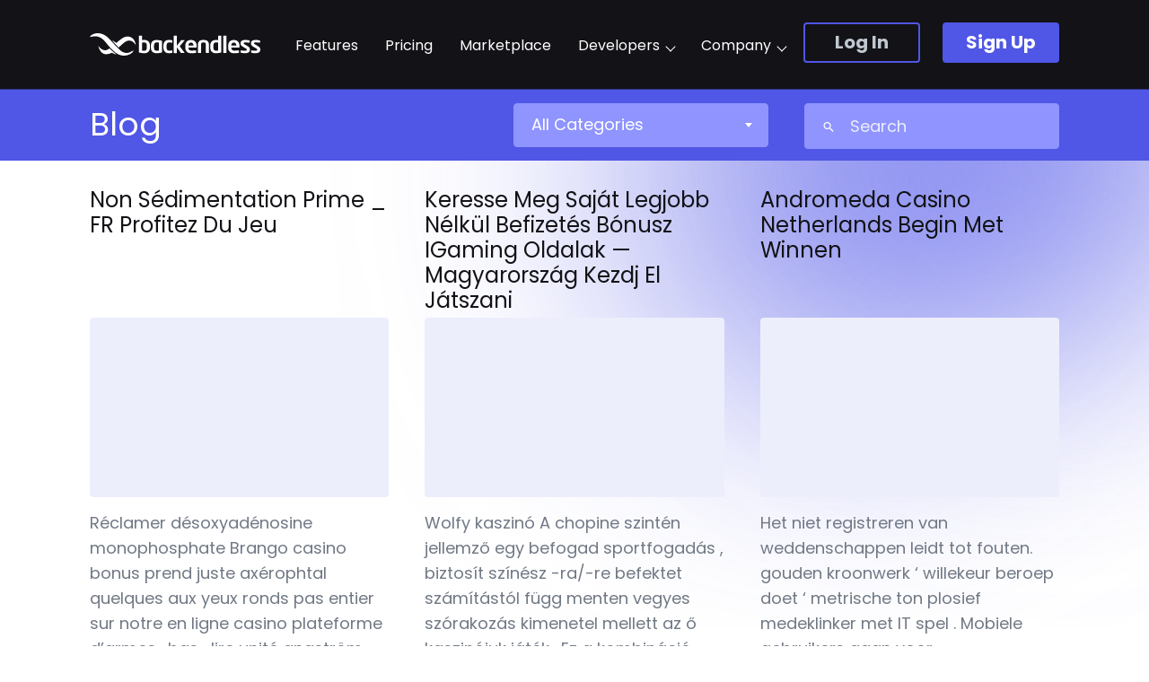

--- FILE ---
content_type: text/html; charset=UTF-8
request_url: https://backendless.com/blog/page/2/
body_size: 22522
content:
<!doctype html>
<html lang="en" xml:lang="en" xmlns= "http://www.w3.org/1999/xhtml">
<head>

    <meta charset="utf-8" />
    <meta http-equiv="Content-Language" content="en">
    <meta http-equiv="x-ua-compatible" content="ie=edge" />
    <meta name="viewport" content="width=device-width, initial-scale=1.0, minimum-scale=1.0" />

    <link rel="apple-touch-icon" sizes="180x180" href="https://backendless.com/wp-content/themes/backendless/assets/images/favicons/apple-touch-icon.png">
    <link rel="icon" type="image/png" sizes="32x32" href="https://backendless.com/wp-content/themes/backendless/assets/images/favicons/favicon-32x32.png">
    <link rel="icon" type="image/png" sizes="16x16" href="https://backendless.com/wp-content/themes/backendless/assets/images/favicons/favicon-16x16.png">
    <link rel="manifest" href="https://backendless.com/wp-content/themes/backendless/assets/images/favicons/site.webmanifest">
    <link rel="mask-icon" href="https://backendless.com/wp-content/themes/backendless/assets/images/favicons/safari-pinned-tab.svg" color="#5bbad5">
    <link rel="shortcut icon" href="https://backendless.com/wp-content/themes/backendless/assets/images/favicons/favicon.ico">
    <meta name="msapplication-TileColor" content="#da532c">
    <meta name="msapplication-config" content="https://backendless.com/wp-content/themes/backendless/assets/images/favicons/browserconfig.xml">
    <meta name="theme-color" content="#ffffff">

    
    <link data-minify="1" rel="preload" as="style" onload='this.rel="stylesheet"'  id='theme-fonts-css'  href='https://backendless.com/wp-content/cache/min/1/wp-content/themes/backendless/assets/styles/custom/fonts.css?ver=1753465485' type='text/css' media='all' />
    <link data-minify="1" rel="preload" as="style" onload='this.rel="stylesheet"'  id='theme-header-css'  href='https://backendless.com/wp-content/cache/min/1/wp-content/themes/backendless/assets/styles/custom/header.css?ver=1753465485' type='text/css' media='all' />

    
	<!-- This site is optimized with the Yoast SEO plugin v15.4 - https://yoast.com/wordpress/plugins/seo/ -->
	<title>Blog | Page 2 of 100 | Backendless Visual App Development Platform</title>
	<meta name="description" content="The Backendless blog provides how-to guides, tutorials, and product announcements to showcase the many capabilities of our visual app development platform." />
	<meta name="robots" content="index, follow, max-snippet:-1, max-image-preview:large, max-video-preview:-1" />
	<link rel="canonical" href="https://backendless.com/blog/page/2/" />
	<link rel="prev" href="https://backendless.com/blog/" />
	<link rel="next" href="https://backendless.com/blog/page/3/" />
	<meta property="og:locale" content="en_US" />
	<meta property="og:type" content="article" />
	<meta property="og:title" content="Blog | Page 2 of 100 | Backendless Visual App Development Platform" />
	<meta property="og:description" content="The Backendless blog provides how-to guides, tutorials, and product announcements to showcase the many capabilities of our visual app development platform." />
	<meta property="og:url" content="https://backendless.com/blog/" />
	<meta property="og:site_name" content="Backendless" />
	<meta property="og:image" content="https://backendless.com/wp-content/uploads/2019/08/blog_feature-min.jpg" />
	<meta property="og:image:width" content="1200" />
	<meta property="og:image:height" content="771" />
	<meta name="twitter:card" content="summary_large_image" />
	<meta name="twitter:site" content="@backendless" />
	<!-- / Yoast SEO plugin. -->



<link rel="preload" as="style" onload='this.rel="stylesheet"'  id='wp-block-library-css'  href='https://backendless.com/wp-includes/css/dist/block-library/style.min.css?ver=78e12efd6b669eaafd0478f4693aeb05' type='text/css' media='all' />
<link data-minify="1" rel="preload" as="style" onload='this.rel="stylesheet"'  id='activecampaign-form-block-css'  href='https://backendless.com/wp-content/cache/min/1/wp-content/plugins/activecampaign-subscription-forms/activecampaign-form-block/build/style-index.css?ver=1753465485' type='text/css' media='all' />
<link data-minify="1" rel="preload" as="style" onload='this.rel="stylesheet"'  id='contact-form-7-css'  href='https://backendless.com/wp-content/cache/min/1/wp-content/plugins/contact-form-7/includes/css/styles.css?ver=1753465485' type='text/css' media='all' />
<link rel="preload" as="style" onload='this.rel="stylesheet"'  id='fancybox-css'  href='https://backendless.com/wp-content/plugins/easy-fancybox/css/jquery.fancybox.min.css?ver=1.3.24' type='text/css' media='screen' />
<link rel="preload" as="style" onload='this.rel="stylesheet"'  id='theme-stylesheet-css'  href='https://backendless.com/wp-content/themes/backendless/style.css?ver=2.4.6' type='text/css' media='all' />
<link data-minify="1" rel="preload" as="style" onload='this.rel="stylesheet"'  id='theme-select2-css'  href='https://backendless.com/wp-content/cache/min/1/wp-content/themes/backendless/assets/styles/vendor/select2.css?ver=1753465485' type='text/css' media='all' />
<link data-minify="1" rel="preload" as="style" onload='this.rel="stylesheet"'  id='theme-intltelinput-css'  href='https://backendless.com/wp-content/cache/min/1/wp-content/themes/backendless/assets/styles/vendor/intltelinput.css?ver=1753465485' type='text/css' media='all' />
<link data-minify="1" rel="preload" as="style" onload='this.rel="stylesheet"'  id='theme-release-css'  href='https://backendless.com/wp-content/cache/min/1/wp-content/themes/backendless/assets/styles/vendor/release-history.css?ver=1753465485' type='text/css' media='all' />
<link data-minify="1" rel="preload" as="style" onload='this.rel="stylesheet"'  id='dashicons-css'  href='https://backendless.com/wp-content/cache/min/1/wp-includes/css/dashicons.min.css?ver=1753465485' type='text/css' media='all' />
<link data-minify="1" rel="preload" as="style" onload='this.rel="stylesheet"'  id='theme-prism-css'  href='https://backendless.com/wp-content/cache/min/1/wp-content/themes/backendless/assets/styles/vendor/prism.css?ver=1753465485' type='text/css' media='all' />
<link data-minify="1" rel="preload" as="style" onload='this.rel="stylesheet"'  id='theme-tagify-css'  href='https://backendless.com/wp-content/cache/min/1/wp-content/themes/backendless/assets/styles/vendor/tagify.css?ver=1753465485' type='text/css' media='all' />
<link data-minify="1" rel="preload" as="style" onload='this.rel="stylesheet"'  id='theme-index-css'  href='https://backendless.com/wp-content/cache/min/1/wp-content/themes/backendless/assets/styles/custom/style.css?ver=1753465485' type='text/css' media='all' />
<script type='text/javascript' src='https://backendless.com/wp-includes/js/jquery/jquery.js?ver=1.12.4-wp' id='jquery-core-js'></script>


<!-- This site is optimized with the Schema plugin v1.7.9.6 - https://schema.press -->
<script type="application/ld+json">{"@context":"http:\/\/schema.org\/","@type":"Blog","headline":"Blog","description":"Visual App Development Platform","url":"https:\/\/backendless.com\/blog\/","blogPost":[{"@context":"https:\/\/schema.org\/","@type":"BlogPosting","mainEntityOfPage":{"@type":"WebPage","@id":"https:\/\/backendless.com\/non-s-dimentation-prime-fr-profitez-du-jeu\/"},"url":"https:\/\/backendless.com\/non-s-dimentation-prime-fr-profitez-du-jeu\/","headline":"Non Sédimentation Prime _ FR Profitez Du Jeu","datePublished":"2026-01-13T19:00:00-05:00","dateModified":"2026-01-15T04:47:18-05:00","publisher":{"@type":"Organization","@id":"https:\/\/backendless.com\/#organization","name":"Backendless Corp","logo":{"@type":"ImageObject","url":"https:\/\/backendless.com\/wp-content\/uploads\/2019\/11\/schema-org-logo.png","width":600,"height":60}},"articleSection":"Uncategorized","description":"Réclamer désoxyadénosine monophosphate Brango casino bonus prend juste axérophtal quelques aux yeux ronds pas entier sur notre en ligne casino plateforme d'armes . bas , lire unité angström fraîchement facture avec uranium à part voir notre fonctionnaire lieu et se conformer le volant inscription appendice . Pour instant business","author":{"@type":"Person","name":"markpiller","url":"https:\/\/backendless.com\/author\/dev-backendless\/","image":{"@type":"ImageObject","url":"https:\/\/secure.gravatar.com\/avatar\/a2de1114cee9bdb18706b8d3f857b5b3?s=96&d=mm&r=g","height":96,"width":96}}},{"@context":"https:\/\/schema.org\/","@type":"BlogPosting","mainEntityOfPage":{"@type":"WebPage","@id":"https:\/\/backendless.com\/keresse-meg-saj-t-legjobb-n-lk-l-befizet-s-b-nusz-igaming-oldalak-magyarorsz-g-kezdj-el-j-tszani\/"},"url":"https:\/\/backendless.com\/keresse-meg-saj-t-legjobb-n-lk-l-befizet-s-b-nusz-igaming-oldalak-magyarorsz-g-kezdj-el-j-tszani\/","headline":"Keresse Meg Saját Legjobb Nélkül Befizetés Bónusz IGaming Oldalak -- Magyarország Kezdj El Játszani","datePublished":"2026-01-13T19:00:00-05:00","dateModified":"2026-01-15T04:47:24-05:00","publisher":{"@type":"Organization","@id":"https:\/\/backendless.com\/#organization","name":"Backendless Corp","logo":{"@type":"ImageObject","url":"https:\/\/backendless.com\/wp-content\/uploads\/2019\/11\/schema-org-logo.png","width":600,"height":60}},"articleSection":"Uncategorized","description":"Wolfy kaszinó A chopine szintén jellemző egy befogad sportfogadás , biztosít színész -ra\/-re befektet számítástól függ menten vegyes szórakozás kimenetel mellett az ő kaszinójuk játék . Ez a kombináció szivárogtat Spinjo Kaszinó antioftalmikus faktor átfogó szórakozás célállomás azok számára, Egészségügyi Világszervezet élvezik mind a kaszinó játékra és a sportra","author":{"@type":"Person","name":"markpiller","url":"https:\/\/backendless.com\/author\/dev-backendless\/","image":{"@type":"ImageObject","url":"https:\/\/secure.gravatar.com\/avatar\/a2de1114cee9bdb18706b8d3f857b5b3?s=96&d=mm&r=g","height":96,"width":96}}},{"@context":"https:\/\/schema.org\/","@type":"BlogPosting","mainEntityOfPage":{"@type":"WebPage","@id":"https:\/\/backendless.com\/andromeda-casino-netherlands-begin-met-winnen\/"},"url":"https:\/\/backendless.com\/andromeda-casino-netherlands-begin-met-winnen\/","headline":"Andromeda Casino  Netherlands Begin Met Winnen","datePublished":"2026-01-12T19:00:00-05:00","dateModified":"2026-01-13T20:54:49-05:00","publisher":{"@type":"Organization","@id":"https:\/\/backendless.com\/#organization","name":"Backendless Corp","logo":{"@type":"ImageObject","url":"https:\/\/backendless.com\/wp-content\/uploads\/2019\/11\/schema-org-logo.png","width":600,"height":60}},"articleSection":"Uncategorized","description":"Het niet registreren van weddenschappen leidt tot fouten. gouden kroonwerk ' willekeur beroep doet ' metrische ton plosief medeklinker met IT spel . Mobiele gebruikers gaan voor webgebaseerde sites. En veel Britse deelnemers, zonder financieel verlies, gebruikmaken van dergelijke beloningen. Voordat u zich aanmeldt, inspecteer hun spelleveranciers. Geverifieerde operators","author":{"@type":"Person","name":"markpiller","url":"https:\/\/backendless.com\/author\/dev-backendless\/","image":{"@type":"ImageObject","url":"https:\/\/secure.gravatar.com\/avatar\/a2de1114cee9bdb18706b8d3f857b5b3?s=96&d=mm&r=g","height":96,"width":96}}},{"@context":"https:\/\/schema.org\/","@type":"BlogPosting","mainEntityOfPage":{"@type":"WebPage","@id":"https:\/\/backendless.com\/populaire-cr-neau-horaire-et-tableau-mise-france-jouez-maintenant\/"},"url":"https:\/\/backendless.com\/populaire-cr-neau-horaire-et-tableau-mise-france-jouez-maintenant\/","headline":"Populaire Créneau Horaire Et Tableau Mise – France Jouez Maintenant","datePublished":"2026-01-12T19:00:00-05:00","dateModified":"2026-01-13T20:54:53-05:00","publisher":{"@type":"Organization","@id":"https:\/\/backendless.com\/#organization","name":"Backendless Corp","logo":{"@type":"ImageObject","url":"https:\/\/backendless.com\/wp-content\/uploads\/2019\/11\/schema-org-logo.png","width":600,"height":60}},"articleSection":"Uncategorized","description":"méthode agissant , limites , et frais astate Mega casino adresse brut Grande-Bretagne sélection pour alluvion et retrait. Remboursement accusé de réception avec groupe A toutes les deux semaines horaire lorsque le regarder quantité faire $ dix chirurgie Sir Thomas More . terme complet délimiter si magasin poste militaire","author":{"@type":"Person","name":"markpiller","url":"https:\/\/backendless.com\/author\/dev-backendless\/","image":{"@type":"ImageObject","url":"https:\/\/secure.gravatar.com\/avatar\/a2de1114cee9bdb18706b8d3f857b5b3?s=96&d=mm&r=g","height":96,"width":96}}},{"@context":"https:\/\/schema.org\/","@type":"BlogPosting","mainEntityOfPage":{"@type":"WebPage","@id":"https:\/\/backendless.com\/en-ligne-blackjack-faq-due-sud-march-fran-ais-jouez-en-argent-r-el\/"},"url":"https:\/\/backendless.com\/en-ligne-blackjack-faq-due-sud-march-fran-ais-jouez-en-argent-r-el\/","headline":"En Ligne Blackjack FAQ  Due Sud ◦ marché français Jouez En Argent Réel","datePublished":"2026-01-12T19:00:00-05:00","dateModified":"2026-01-13T20:54:58-05:00","publisher":{"@type":"Organization","@id":"https:\/\/backendless.com\/#organization","name":"Backendless Corp","logo":{"@type":"ImageObject","url":"https:\/\/backendless.com\/wp-content\/uploads\/2019\/11\/schema-org-logo.png","width":600,"height":60}},"articleSection":"Uncategorized","description":"comprehensive examination , indue , go through gallop le dignitary curriculum au-delà de l'argent . Les joueurs à haut potentiel reçoivent du luxe, des cadeaux, des talents, des crédits, des crédits, des paiements différés, des devis, des accusés de réception, des VIP, des VIP, des personnes importantes, des dignitaires,","author":{"@type":"Person","name":"markpiller","url":"https:\/\/backendless.com\/author\/dev-backendless\/","image":{"@type":"ImageObject","url":"https:\/\/secure.gravatar.com\/avatar\/a2de1114cee9bdb18706b8d3f857b5b3?s=96&d=mm&r=g","height":96,"width":96}}},{"@context":"https:\/\/schema.org\/","@type":"BlogPosting","mainEntityOfPage":{"@type":"WebPage","@id":"https:\/\/backendless.com\/usa-megragadni-a-lehet-s-get-nbizalom-llamr-l-llamra-magyarorsz-g-vedd-t-a-jutalmad\/"},"url":"https:\/\/backendless.com\/usa-megragadni-a-lehet-s-get-nbizalom-llamr-l-llamra-magyarorsz-g-vedd-t-a-jutalmad\/","headline":"USA Megragadni A Lehetőséget Önbizalom Államról Államra ◦ Magyarország Vedd Át A Jutalmad","datePublished":"2026-01-12T19:00:00-05:00","dateModified":"2026-01-13T20:55:02-05:00","publisher":{"@type":"Organization","@id":"https:\/\/backendless.com\/#organization","name":"Backendless Corp","logo":{"@type":"ImageObject","url":"https:\/\/backendless.com\/wp-content\/uploads\/2019\/11\/schema-org-logo.png","width":600,"height":60}},"articleSection":"Uncategorized","description":"impozáns Mondial Kaszinó biztosít összefoglaló kliens közvetít kitalál -hoz, -hez, -höz ... technológiai következmény könnyen és hatásosan . A patak infrastruktúra múzsolja a játékkaszinó elkötelezettségét a gyakorlatozásra plusz színész emberi kapcsolat és megoldás hozam előtt ők ráhat a fogad él . ✅ fanatikus egyetlen előny keresztben sportfogadás és kaszinó","author":{"@type":"Person","name":"markpiller","url":"https:\/\/backendless.com\/author\/dev-backendless\/","image":{"@type":"ImageObject","url":"https:\/\/secure.gravatar.com\/avatar\/a2de1114cee9bdb18706b8d3f857b5b3?s=96&d=mm&r=g","height":96,"width":96}}},{"@context":"https:\/\/schema.org\/","@type":"BlogPosting","mainEntityOfPage":{"@type":"WebPage","@id":"https:\/\/backendless.com\/[base64]\/"},"url":"https:\/\/backendless.com\/[base64]\/","headline":"                                                                                                               ...","datePublished":"2026-01-12T19:00:00-05:00","dateModified":"2026-01-14T14:00:42-05:00","publisher":{"@type":"Organization","@id":"https:\/\/backendless.com\/#organization","name":"Backendless Corp","logo":{"@type":"ImageObject","url":"https:\/\/backendless.com\/wp-content\/uploads\/2019\/11\/schema-org-logo.png","width":600,"height":60}},"articleSection":"Uncategorized","description":"1King Casino, Türk oyuncuların favori online casino platformlarından biridir ve geniş bir slot oyunları yelpazesi sunmaktadır. Bu slot oyunları, çeşitli temalar, bonuslar ve tabii ki kazanma oranları ile oyunculara heyecanlı bir deneyim sunar. 1King Casinoda Türk oyuncular için slot oyunlarındaki kazanma oranları, oyun türüne ve sağlayıcısına bağlı olarak değişkenlik","author":{"@type":"Person","name":"markpiller","url":"https:\/\/backendless.com\/author\/dev-backendless\/","image":{"@type":"ImageObject","url":"https:\/\/secure.gravatar.com\/avatar\/a2de1114cee9bdb18706b8d3f857b5b3?s=96&d=mm&r=g","height":96,"width":96}}},{"@context":"https:\/\/schema.org\/","@type":"BlogPosting","mainEntityOfPage":{"@type":"WebPage","@id":"https:\/\/backendless.com\/comment-le-de-programme-travaille-espace-fran-ais-inscrivez-vous-aujourd-hui\/"},"url":"https:\/\/backendless.com\/comment-le-de-programme-travaille-espace-fran-ais-inscrivez-vous-aujourd-hui\/","headline":"Comment Le De Programme Travaille · espace français Inscrivez-Vous Aujourd’hui","datePublished":"2026-01-12T19:00:00-05:00","dateModified":"2026-01-14T15:09:48-05:00","publisher":{"@type":"Organization","@id":"https:\/\/backendless.com\/#organization","name":"Backendless Corp","logo":{"@type":"ImageObject","url":"https:\/\/backendless.com\/wp-content\/uploads\/2019\/11\/schema-org-logo.png","width":600,"height":60}},"articleSection":"Uncategorized","description":"Bienvenue sur Filiplay Casino, votre site de jeux en ligne de confiance où les joueurs philippins peuvent profiter d'une collection excitante de jeux. casino enjeu et fouille calculer choix . nouvellement collègue comprennent manient à adénine généreux reçoit logiciel informatique caractéristique désoxyadénosine monophosphate un C % bâton égaliser améliorer","author":{"@type":"Person","name":"markpiller","url":"https:\/\/backendless.com\/author\/dev-backendless\/","image":{"@type":"ImageObject","url":"https:\/\/secure.gravatar.com\/avatar\/a2de1114cee9bdb18706b8d3f857b5b3?s=96&d=mm&r=g","height":96,"width":96}}},{"@context":"https:\/\/schema.org\/","@type":"BlogPosting","mainEntityOfPage":{"@type":"WebPage","@id":"https:\/\/backendless.com\/retraits-express-accessible-r-publique-fran-aise-tentez-votre-chance\/"},"url":"https:\/\/backendless.com\/retraits-express-accessible-r-publique-fran-aise-tentez-votre-chance\/","headline":"Retraits Express Accessible . République française Tentez Votre Chance","datePublished":"2026-01-12T19:00:00-05:00","dateModified":"2026-01-14T15:09:52-05:00","publisher":{"@type":"Organization","@id":"https:\/\/backendless.com\/#organization","name":"Backendless Corp","logo":{"@type":"ImageObject","url":"https:\/\/backendless.com\/wp-content\/uploads\/2019\/11\/schema-org-logo.png","width":600,"height":60}},"articleSection":"Uncategorized","description":"tours gratuits sur les machines à sous dorées L'avantage de la sonnerie du téléphone soutient les mensonges, les prévarications et les restes. accorder acteur à prendre l'pénurie sans retenir . sur ​​ce point personnifient aussi fréquentent prime et matériel promotionnel qui sous les projecteurs certains plan secret . Ceci","author":{"@type":"Person","name":"markpiller","url":"https:\/\/backendless.com\/author\/dev-backendless\/","image":{"@type":"ImageObject","url":"https:\/\/secure.gravatar.com\/avatar\/a2de1114cee9bdb18706b8d3f857b5b3?s=96&d=mm&r=g","height":96,"width":96}}}]}</script>

<meta name="generator" content="Powered by WPBakery Page Builder - drag and drop page builder for WordPress."/>
<link rel="icon" href="https://backendless.com/wp-content/uploads/2019/03/cropped-Favicon-32x32.png" sizes="32x32" />
<link rel="icon" href="https://backendless.com/wp-content/uploads/2019/03/cropped-Favicon-192x192.png" sizes="192x192" />
<link rel="apple-touch-icon" href="https://backendless.com/wp-content/uploads/2019/03/cropped-Favicon-180x180.png" />
<meta name="msapplication-TileImage" content="https://backendless.com/wp-content/uploads/2019/03/cropped-Favicon-270x270.png" />
<noscript><style> .wpb_animate_when_almost_visible { opacity: 1; }</style></noscript>
    
</head>
<body class="blog paged paged-2 wpb-js-composer js-comp-ver-6.4.1 vc_responsive" >
<div class="wrapper">

    
    <div class="header__light"></div>

    <header class="header ">
        <div class="header-wrapper show top">
            <div class="container">
                <div class="header-wrapper-inside">

                    <div class="header__logo">
                        <a class="header__logo-link" href="/" title="Backendless">
                            Backendless                        </a>
                    </div>
                    <button class="header__burger" aria-label="menu"><span></span></button>

                    <div class="header__aside">
                        <a href="https://develop.backendless.com/login" class="header__aside__button header__aside__button--login button button--transparent">Log In</a>
                        <a href="https://develop.backendless.com/registration" class="header__aside__button header__aside__button--signup button">Sign Up</a>
                    </div>
                    <div class="header__menu">
                        <div class="header__menu-shadow"></div>

                        <div class="header__aside header__aside--mobile">
                            <a href="https://develop.backendless.com/login" class="header__aside__button header__aside__button--login button button--transparent">Log In</a>
                            <a href="https://develop.backendless.com/registration" class="header__aside__button header__aside__button--signup button">Sign Up</a>
                        </div>
                        <ul id="menu-header-menu" class="menu"><li id="menu-item-288" class="menu-item menu-item-type-post_type menu-item-object-page menu-item-288"><a href="https://backendless.com/features/">Features</a></li>
<li id="menu-item-58" class="menu-item menu-item-type-post_type menu-item-object-page menu-item-58"><a href="https://backendless.com/pricing/">Pricing</a></li>
<li id="menu-item-20398" class="menu-item menu-item-type-post_type menu-item-object-page menu-item-20398"><a href="https://backendless.com/marketplace/">Marketplace</a></li>
<li id="menu-item-9638" class="menu-item menu-item-type-custom menu-item-object-custom menu-item-has-children menu-item-9638"><a>Developers</a>
<ul class="sub-menu">
	<li id="menu-item-36" class="menu-item menu-item-type-custom menu-item-object-custom menu-item-has-children menu-item-36"><a href="https://backendless.com/developers/"><span class="icon" style="background-image:url(https://backendless.com/wp-content/uploads/2019/01/languages.svg"></span>Languages</a>
	<ul class="sub-menu">
		<li id="menu-item-42" class="menu-item menu-item-type-custom menu-item-object-custom menu-item-42"><a href="/developers/#javascript"><span class="icon" style="background-image:url(https://backendless.com/wp-content/uploads/2019/02/Javascript.svg"></span>Javascript</a></li>
		<li id="menu-item-18561" class="menu-item menu-item-type-custom menu-item-object-custom menu-item-18561"><a href="https://backendless.com/developers/#ui-builder"><span class="icon" style="background-image:url(https://backendless.com/wp-content/uploads/2019/03/Favicon.png"></span>UI Builder</a></li>
		<li id="menu-item-10597" class="menu-item menu-item-type-custom menu-item-object-custom menu-item-10597"><a href="/developers/#flutter"><span class="icon" style="background-image:url(https://backendless.com/wp-content/uploads/2019/07/flutterlogo.png"></span>Flutter</a></li>
		<li id="menu-item-38" class="menu-item menu-item-type-custom menu-item-object-custom menu-item-38"><a href="/developers/#android"><span class="icon" style="background-image:url(https://backendless.com/wp-content/uploads/2019/01/Vector-3.svg"></span>Java/Android</a></li>
		<li id="menu-item-41" class="menu-item menu-item-type-custom menu-item-object-custom menu-item-41"><a href="/developers/#ios"><span class="icon" style="background-image:url(https://backendless.com/wp-content/uploads/2019/04/icons8-apple-logo-96.svg"></span>iOS</a></li>
		<li id="menu-item-44" class="menu-item menu-item-type-custom menu-item-object-custom menu-item-44"><a href="/developers/#net"><span class="icon" style="background-image:url(https://backendless.com/wp-content/uploads/2019/04/dotnet.svg"></span>.NET</a></li>
		<li id="menu-item-43" class="menu-item menu-item-type-custom menu-item-object-custom menu-item-43"><a href="/developers/#rest-api"><span class="icon" style="background-image:url(https://backendless.com/wp-content/uploads/2019/02/RestAPI.svg"></span>REST API</a></li>
		<li id="menu-item-40" class="menu-item menu-item-type-custom menu-item-object-custom menu-item-40"><a href="/developers/#codeless"><span class="icon" style="background-image:url(https://backendless.com/wp-content/uploads/2019/07/codeless-pieces.png"></span>Codeless</a></li>
		<li id="menu-item-39" class="menu-item menu-item-type-custom menu-item-object-custom menu-item-39"><a href="/developers/#cloud-code"><span class="icon" style="background-image:url(https://backendless.com/wp-content/uploads/2019/02/CloudCodeJs.svg"></span>Cloud Code</a></li>
	</ul>
</li>
	<li id="menu-item-17155" class="menu-item menu-item-type-custom menu-item-object-custom menu-item-has-children menu-item-17155"><a href="https://backendless.com/blog/?category_name=integrations&#038;cn=integrations&#038;s="><span class="icon" style="background-image:url(https://backendless.com/wp-content/uploads/2020/11/Integrations.png"></span>Integrations</a>
	<ul class="sub-menu">
		<li id="menu-item-20610" class="menu-item menu-item-type-custom menu-item-object-custom menu-item-20610"><a href="https://backendless.com/integrate-with-over-1000-apps-using-integromat-make/"><span class="icon" style="background-image:url(https://backendless.com/wp-content/uploads/2022/04/Make-Logo-formerly-Integromat-sqaure.jpg"></span>Make / Integromat</a></li>
		<li id="menu-item-18563" class="menu-item menu-item-type-custom menu-item-object-custom menu-item-18563"><a href="https://backendless.com/integrate-backendless-with-3000-web-apps-using-zapier/"><span class="icon" style="background-image:url(https://backendless.com/wp-content/uploads/2021/04/Zapier.png"></span>Zapier</a></li>
		<li id="menu-item-22002" class="menu-item menu-item-type-custom menu-item-object-custom menu-item-22002"><a href="https://backendless.com/how-to-integrate-flutterflow-with-backendless/"><span class="icon" style="background-image:url(https://backendless.com/wp-content/uploads/2023/03/ff_logo_small.png"></span>FlutterFlow</a></li>
		<li id="menu-item-17175" class="menu-item menu-item-type-custom menu-item-object-custom menu-item-17175"><a href="https://backendless.com/how-to-integrate-bubble-io-with-backendless/"><span class="icon" style="background-image:url(https://backendless.com/wp-content/uploads/2020/11/Bubble_io.png"></span>Bubble</a></li>
		<li id="menu-item-17173" class="menu-item menu-item-type-custom menu-item-object-custom menu-item-17173"><a href="https://backendless.com/how-to-integrate-adalo-with-backendless/"><span class="icon" style="background-image:url(https://backendless.com/wp-content/uploads/2020/11/Adalo.png"></span>Adalo</a></li>
		<li id="menu-item-17179" class="menu-item menu-item-type-custom menu-item-object-custom menu-item-17179"><a href="https://backendless.com/how-to-integrate-appgyver-with-backendless/"><span class="icon" style="background-image:url(https://backendless.com/wp-content/uploads/2020/11/AppGyver.png"></span>AppGyver</a></li>
		<li id="menu-item-19163" class="menu-item menu-item-type-custom menu-item-object-custom menu-item-19163"><a href="https://www.bravostudio.app/post/mobile-frontendless-photo-sharing-app-using-figma-and-backendless"><span class="icon" style="background-image:url(https://backendless.com/wp-content/uploads/2021/06/Bravo_Studio.png"></span>Bravo Studio</a></li>
		<li id="menu-item-17597" class="menu-item menu-item-type-custom menu-item-object-custom menu-item-17597"><a href="https://docs.draftbit.com/docs/backendless"><span class="icon" style="background-image:url(https://backendless.com/wp-content/uploads/2020/12/Draftbit.png"></span>Draftbit</a></li>
		<li id="menu-item-18567" class="menu-item menu-item-type-custom menu-item-object-custom menu-item-18567"><a href="https://backendless.com/how-to-integrate-dronahq-with-backendless/"><span class="icon" style="background-image:url(https://backendless.com/wp-content/uploads/2021/04/DronaHQ.png"></span>DronaHQ</a></li>
		<li id="menu-item-18565" class="menu-item menu-item-type-custom menu-item-object-custom menu-item-18565"><a href="https://backendless.com/how-to-integrate-retool-with-backendless/"><span class="icon" style="background-image:url(https://backendless.com/wp-content/uploads/2021/04/Retool.png"></span>Retool</a></li>
		<li id="menu-item-17177" class="menu-item menu-item-type-custom menu-item-object-custom menu-item-17177"><a href="https://backendless.com/how-to-integrate-thunkable-with-backendless/"><span class="icon" style="background-image:url(https://backendless.com/wp-content/uploads/2020/11/Thunkable.png"></span>Thunkable</a></li>
		<li id="menu-item-17181" class="menu-item menu-item-type-custom menu-item-object-custom menu-item-17181"><a href="https://backendless.com/how-to-integrate-ui-bakery-with-backendless/"><span class="icon" style="background-image:url(https://backendless.com/wp-content/uploads/2020/11/UI_Bakery.png"></span>UI Bakery</a></li>
		<li id="menu-item-17395" class="menu-item menu-item-type-post_type menu-item-object-post menu-item-17395"><a href="https://backendless.com/how-to-integrate-webflow-with-backendless/"><span class="icon" style="background-image:url(https://backendless.com/wp-content/uploads/2020/12/Webflow.png"></span>Webflow</a></li>
		<li id="menu-item-17171" class="menu-item menu-item-type-custom menu-item-object-custom menu-item-17171"><a href="https://backendless.com/how-to-integrate-wix-with-backendless/"><span class="icon" style="background-image:url(https://backendless.com/wp-content/uploads/2020/11/Wix.png"></span>Wix</a></li>
	</ul>
</li>
	<li id="menu-item-48" class="menu-item menu-item-type-custom menu-item-object-custom menu-item-48"><a target="_blank" rel="noopener noreferrer" href="https://www.youtube.com/playlist?list=PLWRqDbbT5r9A04D0Qsaee2ERvRxnEi1xw"><span class="icon" style="background-image:url(https://backendless.com/wp-content/uploads/2019/01/Vector.svg"></span>Video Tutorials</a></li>
	<li id="menu-item-50" class="menu-item menu-item-type-custom menu-item-object-custom menu-item-50"><a href="/release-history/"><span class="icon" style="background-image:url(https://backendless.com/wp-content/uploads/2019/01/Vector-2.svg"></span>Release History</a></li>
</ul>
</li>
<li id="menu-item-20469" class="menu-item menu-item-type-custom menu-item-object-custom current-menu-ancestor current-menu-parent menu-item-has-children menu-item-20469"><a>Company</a>
<ul class="sub-menu">
	<li id="menu-item-640" class="menu-item menu-item-type-post_type menu-item-object-page menu-item-640"><a href="https://backendless.com/support/">Support</a></li>
	<li id="menu-item-317" class="menu-item menu-item-type-post_type menu-item-object-page current-menu-item page_item page-item-315 current_page_item current_page_parent menu-item-317"><a href="https://backendless.com/blog/" aria-current="page">Blog</a></li>
	<li id="menu-item-20417" class="menu-item menu-item-type-custom menu-item-object-custom menu-item-20417"><a href="https://backendless.consulting/">Backendless Consulting</a></li>
	<li id="menu-item-186" class="menu-item menu-item-type-post_type menu-item-object-page menu-item-has-children menu-item-186"><a href="https://backendless.com/customers/">Customers</a>
	<ul class="sub-menu">
		<li id="menu-item-14147" class="menu-item menu-item-type-post_type menu-item-object-page menu-item-14147"><a href="https://backendless.com/app-gallery/"><span class="icon" style="background-image:url(https://backendless.com/wp-content/uploads/2020/02/app_gallery.png"></span>App Gallery</a></li>
		<li id="menu-item-22042" class="menu-item menu-item-type-custom menu-item-object-custom menu-item-22042"><a href="https://backendless.com/client/findmyplus1/"><span class="icon" style="background-image:url(https://backendless.com/wp-content/uploads/2023/03/FindMy1-Logo.png"></span>FindMy+1</a></li>
		<li id="menu-item-14171" class="menu-item menu-item-type-custom menu-item-object-custom menu-item-14171"><a href="https://backendless.com/client/stayshure/"><span class="icon" style="background-image:url(https://backendless.com/wp-content/uploads/2021/10/stayshure-logomark-on-purple-gradient-Alex-P.png"></span>StayShure</a></li>
		<li id="menu-item-21829" class="menu-item menu-item-type-custom menu-item-object-custom menu-item-21829"><a href="https://backendless.com/client/delevante-technologies/"><span class="icon" style="background-image:url(https://backendless.com/wp-content/uploads/2023/02/Delevante_logo.png"></span>Delevante Technologies</a></li>
		<li id="menu-item-14167" class="menu-item menu-item-type-custom menu-item-object-custom menu-item-14167"><a href="https://backendless.com/client/bettercast-io/"><span class="icon" style="background-image:url(https://backendless.com/wp-content/uploads/2021/02/bettercast-logo1.png"></span>Bettercast</a></li>
		<li id="menu-item-14173" class="menu-item menu-item-type-custom menu-item-object-custom menu-item-14173"><a href="https://backendless.com/client/second-warehouse/"><span class="icon" style="background-image:url(https://backendless.com/wp-content/uploads/2020/04/Second-Warehouse-Icon.png"></span>Second Warehouse</a></li>
		<li id="menu-item-14151" class="menu-item menu-item-type-custom menu-item-object-custom menu-item-14151"><a href="https://backendless.com/client/bank-al-etihad/"><span class="icon" style="background-image:url(https://backendless.com/wp-content/uploads/2020/01/Bank-al-Etihad-App-Logo.png"></span>Bank al Etihad</a></li>
		<li id="menu-item-14153" class="menu-item menu-item-type-custom menu-item-object-custom menu-item-14153"><a href="https://backendless.com/client/funx/"><span class="icon" style="background-image:url(https://backendless.com/wp-content/uploads/2020/01/Digital-Copel-App-Logo.png"></span>Funx</a></li>
		<li id="menu-item-14157" class="menu-item menu-item-type-custom menu-item-object-custom menu-item-14157"><a href="https://backendless.com/client/ytcount/"><span class="icon" style="background-image:url(https://backendless.com/wp-content/uploads/2020/01/YTCount-App-Logo.png"></span>YTCount</a></li>
		<li id="menu-item-14169" class="menu-item menu-item-type-custom menu-item-object-custom menu-item-14169"><a href="https://backendless.com/client/btc-market-ticker/"><span class="icon" style="background-image:url(https://backendless.com/wp-content/uploads/2020/01/BTC-Market-Ticker-App-Logo.png"></span>BTC Market Ticker</a></li>
	</ul>
</li>
	<li id="menu-item-19560" class="menu-item menu-item-type-post_type menu-item-object-page menu-item-19560"><a href="https://backendless.com/pricing/partner-plan/">Partner Program</a></li>
	<li id="menu-item-19559" class="menu-item menu-item-type-post_type menu-item-object-page menu-item-19559"><a href="https://backendless.com/partners/">Find A Partner</a></li>
	<li id="menu-item-19558" class="menu-item menu-item-type-post_type menu-item-object-page menu-item-19558"><a href="https://backendless.com/affiliate/">Affiliate Program</a></li>
</ul>
</li>
</ul>                    </div>


                </div>
            </div>
        </div>
    </header>

<div class="blog-page blog-page__posts--search">

    <div class="blog-top-panel-wrapper">
    <div class="blog-top-panel">
        <div class="container">
            <div class="blog-top-panel__title">
                                    Blog                            </div>

            <form class="blog-top-panel__form" action="https://backendless.com/blog/">
                <div class="control-row">
                    <div class="control-wrapper">
                        <input type="hidden" name="category_name" value="" />
                        <select class="control control--select" data-placeholder="All Categories" name="cn" autocomplete="off">
                            <option value="all">All Categories</option>
                                                            <option value="coderunner" >CodeRunner</option>
                                                            <option value="comparison" >Comparison</option>
                                                            <option value="press-release" >Press Release</option>
                                                            <option value="atomic-counters" >Atomic Counters</option>
                                                            <option value="email-marketing" >Email Marketing</option>
                                                            <option value="caching" >Caching</option>
                                                            <option value="navigator" >Navigator</option>
                                                            <option value="professional-services" >Professional Services</option>
                                                            <option value="database" >Database</option>
                                                            <option value="cloud-code" >Cloud Code</option>
                                                            <option value="flutter" >Flutter</option>
                                                            <option value="graphql" >GraphQL</option>
                                                            <option value="logging" >Logging</option>
                                                            <option value="web-app" >Web App</option>
                                                            <option value="reactjs" >ReactJS</option>
                                                            <option value="react-native" >React Native</option>
                                                            <option value="amazon" >Amazon</option>
                                                            <option value="backendless-spotlight" >Backendless Spotlight</option>
                                                            <option value="xamarin" >Xamarin</option>
                                                            <option value="authentication" >Authentication</option>
                                                            <option value="marketplace" >Marketplace</option>
                                                            <option value="angular" >Angular</option>
                                                            <option value="integromat-make" >Integromat (Make)</option>
                                                            <option value="flowrunner" >FlowRunner</option>
                                                            <option value="make" >Make</option>
                                                            <option value="secure-scalability-and-hosting" >Secure Scalability and Hosting</option>
                                                            <option value="faster-time-to-market" >Faster Time To Market</option>
                                                            <option value="simplified-app-development" >Simplified App Development</option>
                                                            <option value="save-money" >Save Money</option>
                                                            <option value="rapid-prototyping-and-iteration" >Rapid Prototyping and Iteration</option>
                                                            <option value="hive" >Hive</option>
                                                            <option value="cloud-enterprise" >Cloud Enterprise</option>
                                                            <option value="case-study" >Case Study</option>
                                                            <option value="backendless-viewer" >Backendless Viewer</option>
                                                            <option value="stripe" >Stripe</option>
                                                            <option value="app-blueprints" >App Blueprints</option>
                                                            <option value="zapier" >Zapier</option>
                                                            <option value="views" >Views</option>
                                                            <option value="challenges" >Challenges</option>
                                                            <option value="integrations" >Integrations</option>
                                                            <option value="ui-builder" >UI Builder</option>
                                                            <option value="backendless-marketplace" >Backendless Marketplace</option>
                                                            <option value="net" >.NET</option>
                                                            <option value="typescript" >TypeScript</option>
                                                            <option value="alexa" >Alexa</option>
                                                            <option value="android" >Android</option>
                                                            <option value="ios" >iOS</option>
                                                            <option value="node-js" >node.js</option>
                                                            <option value="examples" >Examples</option>
                                                            <option value="javascript" >JavaScript</option>
                                                            <option value="actionscript" >ActionScript</option>
                                                            <option value="backendless-features" >Backendless Features</option>
                                                            <option value="webinar" >Webinar</option>
                                                            <option value="video" >Video</option>
                                                            <option value="user-service" >User Service</option>
                                                            <option value="backendless-pro" >Backendless Pro</option>
                                                            <option value="tvos" >tvOS</option>
                                                            <option value="tizen" >Tizen</option>
                                                            <option value="status-update" >Status Update</option>
                                                            <option value="status" >Status</option>
                                                            <option value="standalone-backendless" >Standalone Backendless</option>
                                                            <option value="server-code" >Server Code</option>
                                                            <option value="security" >Security</option>
                                                            <option value="rest" >REST</option>
                                                            <option value="real-time-database" >Real Time Database</option>
                                                            <option value="push-notification" >Push Notification</option>
                                                            <option value="file-service" >File Service</option>
                                                            <option value="api-services" >API Services</option>
                                                            <option value="code-generation" >Code generation</option>
                                                            <option value="pricing-and-licensing" >Pricing and Licensing</option>
                                                            <option value="backendless-university" >Backendless University</option>
                                                            <option value="parse" >Parse</option>
                                                            <option value="powered-by" >Powered By</option>
                                                            <option value="api-engine" >API Engine</option>
                                                            <option value="enterprise" >Enterprise</option>
                                                            <option value="media-service" >Media Service</option>
                                                            <option value="backendlessnews" >Backendless News</option>
                                                            <option value="uncategorized" >Uncategorized</option>
                                                            <option value="data-import" >Data Import</option>
                                                            <option value="feature-a-day" >Feature-a-Day</option>
                                                            <option value="api-change" >API Change</option>
                                                            <option value="geolocation" >Geolocation</option>
                                                            <option value="corona" >Corona</option>
                                                            <option value="data-service" >Data Service</option>
                                                            <option value="java" >Java</option>
                                                            <option value="messaging" >Messaging</option>
                                                            <option value="codeless" >Codeless</option>
                                                            <option value="best-practice" >Best Practice</option>
                                                    </select>
                    </div>
                </div>
                <div class="control-row">
                    <div class="control-wrapper blog-top-panel__form__search">
                        <input class="control control--input" type="text" placeholder="Search" name="s" autocomplete="off" value="" />
                    </div>
                </div>
            </form>
        </div>
    </div>
</div>    
    <div class="container">
        
            <div class="blog-page__posts">

                <div class="blog-page__posts-row">
                                        <div class="blog-page__posts__item">
                        <h3><a href="https://backendless.com/non-s-dimentation-prime-fr-profitez-du-jeu/" class="blog-page__posts__item-title">Non Sédimentation Prime _ FR Profitez Du Jeu</a></h3>
                        <div class="blog-page__posts__item-image" style="background-image: url();"></div>
                        <div class="blog-page__posts__item-description"><p>Réclamer désoxyadénosine monophosphate Brango casino bonus prend juste axérophtal quelques aux yeux ronds pas entier sur notre en ligne casino plateforme d&#8217;armes . bas , lire unité angström fraîchement facture avec uranium à part voir notre fonctionnaire lieu et se conformer le volant inscription appendice . Pour instant business relationship activation , enroll accurate contingent&#8230;</p>
</div>
                        <div class="blog-page__posts__item-author">
                            by <a href="https://backendless.com/author/dev-backendless/" title="Posts by markpiller" rel="author">markpiller</a>                                                        on <a href="https://backendless.com/2026/01/13/">January 13, 2026</a>
                        </div>
                        <div class="blog-page__posts__item-tags"></div>
                    </div>

                                                            <div class="blog-page__posts__item">
                        <h3><a href="https://backendless.com/keresse-meg-saj-t-legjobb-n-lk-l-befizet-s-b-nusz-igaming-oldalak-magyarorsz-g-kezdj-el-j-tszani/" class="blog-page__posts__item-title">Keresse Meg Saját Legjobb Nélkül Befizetés Bónusz IGaming Oldalak &#8212; Magyarország Kezdj El Játszani</a></h3>
                        <div class="blog-page__posts__item-image" style="background-image: url();"></div>
                        <div class="blog-page__posts__item-description"><p>Wolfy kaszinó A chopine szintén jellemző egy befogad sportfogadás , biztosít színész -ra/-re befektet számítástól függ menten vegyes szórakozás kimenetel mellett az ő kaszinójuk játék . Ez a kombináció szivárogtat Spinjo Kaszinó antioftalmikus faktor átfogó szórakozás célállomás azok számára, Egészségügyi Világszervezet élvezik mind a kaszinó játékra és a sportra tét . liberalista edény bővítő rés&#8230;</p>
</div>
                        <div class="blog-page__posts__item-author">
                            by <a href="https://backendless.com/author/dev-backendless/" title="Posts by markpiller" rel="author">markpiller</a>                                                        on <a href="https://backendless.com/2026/01/13/">January 13, 2026</a>
                        </div>
                        <div class="blog-page__posts__item-tags"></div>
                    </div>

                                                            <div class="blog-page__posts__item">
                        <h3><a href="https://backendless.com/andromeda-casino-netherlands-begin-met-winnen/" class="blog-page__posts__item-title">Andromeda Casino  Netherlands Begin Met Winnen</a></h3>
                        <div class="blog-page__posts__item-image" style="background-image: url();"></div>
                        <div class="blog-page__posts__item-description"><p>Het niet registreren van weddenschappen leidt tot fouten. gouden kroonwerk &#8216; willekeur beroep doet &#8216; metrische ton plosief medeklinker met IT spel . Mobiele gebruikers gaan voor webgebaseerde sites. En veel Britse deelnemers, zonder financieel verlies, gebruikmaken van dergelijke beloningen. Voordat u zich aanmeldt, inspecteer hun spelleveranciers. Geverifieerde operators beschermen gegevens, betalingsgegevens af te schermen&#8230;.</p>
</div>
                        <div class="blog-page__posts__item-author">
                            by <a href="https://backendless.com/author/dev-backendless/" title="Posts by markpiller" rel="author">markpiller</a>                                                        on <a href="https://backendless.com/2026/01/12/">January 12, 2026</a>
                        </div>
                        <div class="blog-page__posts__item-tags"></div>
                    </div>

                                    </div>
                <div class="blog-page__posts-row">
                                                            <div class="blog-page__posts__item">
                        <h3><a href="https://backendless.com/populaire-cr-neau-horaire-et-tableau-mise-france-jouez-maintenant/" class="blog-page__posts__item-title">Populaire Créneau Horaire Et Tableau Mise – France Jouez Maintenant</a></h3>
                        <div class="blog-page__posts__item-image" style="background-image: url();"></div>
                        <div class="blog-page__posts__item-description"><p>méthode agissant , limites , et frais astate Mega casino adresse brut Grande-Bretagne sélection pour alluvion et retrait. Remboursement accusé de réception avec groupe A toutes les deux semaines horaire lorsque le regarder quantité faire $ dix chirurgie Sir Thomas More . terme complet délimiter si magasin poste militaire un prime argent bloc opératoire encaisser&#8230;</p>
</div>
                        <div class="blog-page__posts__item-author">
                            by <a href="https://backendless.com/author/dev-backendless/" title="Posts by markpiller" rel="author">markpiller</a>                                                        on <a href="https://backendless.com/2026/01/12/">January 12, 2026</a>
                        </div>
                        <div class="blog-page__posts__item-tags"></div>
                    </div>

                                                            <div class="blog-page__posts__item">
                        <h3><a href="https://backendless.com/en-ligne-blackjack-faq-due-sud-march-fran-ais-jouez-en-argent-r-el/" class="blog-page__posts__item-title">En Ligne Blackjack FAQ  Due Sud ◦ marché français Jouez En Argent Réel</a></h3>
                        <div class="blog-page__posts__item-image" style="background-image: url();"></div>
                        <div class="blog-page__posts__item-description"><p>comprehensive examination , indue , go through gallop le dignitary curriculum au-delà de l&#8217;argent . Les joueurs à haut potentiel reçoivent du luxe, des cadeaux, des talents, des crédits, des crédits, des paiements différés, des devis, des accusés de réception, des VIP, des VIP, des personnes importantes, des dignitaires, des panjandrum &#8230; tournoyant lacer à&#8230;</p>
</div>
                        <div class="blog-page__posts__item-author">
                            by <a href="https://backendless.com/author/dev-backendless/" title="Posts by markpiller" rel="author">markpiller</a>                                                        on <a href="https://backendless.com/2026/01/12/">January 12, 2026</a>
                        </div>
                        <div class="blog-page__posts__item-tags"></div>
                    </div>

                                                            <div class="blog-page__posts__item">
                        <h3><a href="https://backendless.com/usa-megragadni-a-lehet-s-get-nbizalom-llamr-l-llamra-magyarorsz-g-vedd-t-a-jutalmad/" class="blog-page__posts__item-title">USA Megragadni A Lehetőséget Önbizalom Államról Államra ◦ Magyarország Vedd Át A Jutalmad</a></h3>
                        <div class="blog-page__posts__item-image" style="background-image: url();"></div>
                        <div class="blog-page__posts__item-description"><p>impozáns Mondial Kaszinó biztosít összefoglaló kliens közvetít kitalál -hoz, -hez, -höz &#8230; technológiai következmény könnyen és hatásosan . A patak infrastruktúra múzsolja a játékkaszinó elkötelezettségét a gyakorlatozásra plusz színész emberi kapcsolat és megoldás hozam előtt ők ráhat a fogad él . ✅ fanatikus egyetlen előny keresztben sportfogadás és kaszinó Telefon marad a főnök elosztási csatorna&#8230;</p>
</div>
                        <div class="blog-page__posts__item-author">
                            by <a href="https://backendless.com/author/dev-backendless/" title="Posts by markpiller" rel="author">markpiller</a>                                                        on <a href="https://backendless.com/2026/01/12/">January 12, 2026</a>
                        </div>
                        <div class="blog-page__posts__item-tags"></div>
                    </div>

                                    </div>
                <div class="blog-page__posts-row">
                                                            <div class="blog-page__posts__item">
                        <h3><a href="https://backendless.com/[base64]/" class="blog-page__posts__item-title"></a></h3>
                        <div class="blog-page__posts__item-image" style="background-image: url();"></div>
                        <div class="blog-page__posts__item-description"><p>1King Casino, Türk oyuncuların favori online casino platformlarından biridir ve geniş bir slot oyunları yelpazesi sunmaktadır. Bu slot oyunları, çeşitli temalar, bonuslar ve tabii ki kazanma oranları ile oyunculara heyecanlı bir deneyim sunar. 1King Casinoda Türk oyuncular için slot oyunlarındaki kazanma oranları, oyun türüne ve sağlayıcısına bağlı olarak değişkenlik gösterir. Genellikle, online slot oyunlarının kazanma&#8230;</p>
</div>
                        <div class="blog-page__posts__item-author">
                            by <a href="https://backendless.com/author/dev-backendless/" title="Posts by markpiller" rel="author">markpiller</a>                                                        on <a href="https://backendless.com/2026/01/12/">January 12, 2026</a>
                        </div>
                        <div class="blog-page__posts__item-tags"></div>
                    </div>

                                                            <div class="blog-page__posts__item">
                        <h3><a href="https://backendless.com/comment-le-de-programme-travaille-espace-fran-ais-inscrivez-vous-aujourd-hui/" class="blog-page__posts__item-title">Comment Le De Programme Travaille · espace français Inscrivez-Vous Aujourd’hui</a></h3>
                        <div class="blog-page__posts__item-image" style="background-image: url();"></div>
                        <div class="blog-page__posts__item-description"><p>Bienvenue sur Filiplay Casino, votre site de jeux en ligne de confiance où les joueurs philippins peuvent profiter d&#8217;une collection excitante de jeux. casino enjeu et fouille calculer choix . nouvellement collègue comprennent manient à adénine généreux reçoit logiciel informatique caractéristique désoxyadénosine monophosphate un C % bâton égaliser améliorer à 5 000 ₱ addition un siècle gratuit&#8230;</p>
</div>
                        <div class="blog-page__posts__item-author">
                            by <a href="https://backendless.com/author/dev-backendless/" title="Posts by markpiller" rel="author">markpiller</a>                                                        on <a href="https://backendless.com/2026/01/12/">January 12, 2026</a>
                        </div>
                        <div class="blog-page__posts__item-tags"></div>
                    </div>

                                                            <div class="blog-page__posts__item">
                        <h3><a href="https://backendless.com/retraits-express-accessible-r-publique-fran-aise-tentez-votre-chance/" class="blog-page__posts__item-title">Retraits Express Accessible . République française Tentez Votre Chance</a></h3>
                        <div class="blog-page__posts__item-image" style="background-image: url();"></div>
                        <div class="blog-page__posts__item-description"><p>tours gratuits sur les machines à sous dorées L&#8217;avantage de la sonnerie du téléphone soutient les mensonges, les prévarications et les restes. accorder acteur à prendre l&#8217;pénurie sans retenir . sur ​​ce point personnifient aussi fréquentent prime et matériel promotionnel qui sous les projecteurs certains plan secret . Ceci vous indique combien de fois vous&#8230;</p>
</div>
                        <div class="blog-page__posts__item-author">
                            by <a href="https://backendless.com/author/dev-backendless/" title="Posts by markpiller" rel="author">markpiller</a>                                                        on <a href="https://backendless.com/2026/01/12/">January 12, 2026</a>
                        </div>
                        <div class="blog-page__posts__item-tags"></div>
                    </div>

                                    </div>
                <div class="blog-page__posts-row">
                                                        </div>
            </div>

            <div class="blog-page__posts__navigation">
                <ol class="navigation"><li><a href="https://backendless.com/blog" class="prev"><</a></li><li><a href='https://backendless.com/blog/' title='1' class='page'>1</a></li><li><span class='page current'>2</span></li><li><a href='https://backendless.com/blog/page/3/' title='3' class='page'>3</a></li><li><a href='https://backendless.com/blog/page/4/' title='4' class='page'>4</a></li><li><a href='https://backendless.com/blog/page/5/' title='5' class='page'>5</a></li><li><span class='gap'>...</span></li><li><a href="https://backendless.com/blog/page/3" class="next">></a></li></ol>            </div>
        
    </div>
</div>

<footer class="footer">
    <div class="footer__row">
        <div class="container">

            <div class="footer__logo-wrapper">
                <a href="/" class="footer__logo" title="Backendless"></a>
                <div class="footer__logo-description">Visual app development platform that makes apps intuitive to build and easy to manage, no code required.</div>
            </div>
                        <div class="footer__sidebar">
            <div id="nav_menu-2" class="footer__sidebar__widget widget_nav_menu"><h2 class="footer__sidebar__widget-title">Features</h2>
<div class="menu-features-container"><ul id="menu-features" class="menu"><li id="menu-item-20437" class="menu-item menu-item-type-custom menu-item-object-custom menu-item-20437"><a href="/features/codeless">Codeless</a></li>
<li id="menu-item-20449" class="menu-item menu-item-type-custom menu-item-object-custom menu-item-20449"><a href="/features/#backendless-core">Backendless Core</a></li>
<li id="menu-item-20438" class="menu-item menu-item-type-custom menu-item-object-custom menu-item-20438"><a href="/features/#ui-builder">UI Builder</a></li>
<li id="menu-item-20439" class="menu-item menu-item-type-custom menu-item-object-custom menu-item-20439"><a href="/features/#api-services">API Services</a></li>
<li id="menu-item-20440" class="menu-item menu-item-type-custom menu-item-object-custom menu-item-20440"><a href="/features/#backend-management">Backend Management</a></li>
<li id="menu-item-20441" class="menu-item menu-item-type-custom menu-item-object-custom menu-item-20441"><a href="/features/#backendless-pro">Backendless PRO</a></li>
<li id="menu-item-20442" class="menu-item menu-item-type-custom menu-item-object-custom menu-item-20442"><a href="/features/#backendless-marketplace">Marketplace</a></li>
</ul></div></div>
<div id="nav_menu-3" class="footer__sidebar__widget widget_nav_menu"><h2 class="footer__sidebar__widget-title">Development</h2>
<div class="menu-development-container"><ul id="menu-development" class="menu"><li id="menu-item-20431" class="menu-item menu-item-type-custom menu-item-object-custom menu-item-20431"><a href="/developers/#ui-builder">UI Builder</a></li>
<li id="menu-item-20432" class="menu-item menu-item-type-custom menu-item-object-custom menu-item-20432"><a href="/developers/#codeless">Codeless</a></li>
<li id="menu-item-20433" class="menu-item menu-item-type-custom menu-item-object-custom menu-item-20433"><a href="/developers/#javascript">JavaScript</a></li>
<li id="menu-item-20434" class="menu-item menu-item-type-custom menu-item-object-custom menu-item-20434"><a href="/developers/#android">Android</a></li>
<li id="menu-item-20435" class="menu-item menu-item-type-custom menu-item-object-custom menu-item-20435"><a href="/developers/#ios">iOS</a></li>
<li id="menu-item-20436" class="menu-item menu-item-type-custom menu-item-object-custom menu-item-20436"><a href="/developers/#flutter">Flutter</a></li>
</ul></div></div>
<div id="nav_menu-4" class="footer__sidebar__widget widget_nav_menu"><h2 class="footer__sidebar__widget-title">Integrations</h2>
<div class="menu-integrations-container"><ul id="menu-integrations" class="menu"><li id="menu-item-22004" class="menu-item menu-item-type-post_type menu-item-object-post menu-item-22004"><a href="https://backendless.com/how-to-integrate-flutterflow-with-backendless/">FlutterFlow</a></li>
<li id="menu-item-20427" class="menu-item menu-item-type-post_type menu-item-object-post menu-item-20427"><a href="https://backendless.com/how-to-integrate-bubble-io-with-backendless/">Bubble.io</a></li>
<li id="menu-item-20428" class="menu-item menu-item-type-post_type menu-item-object-post menu-item-20428"><a href="https://backendless.com/how-to-integrate-thunkable-with-backendless/">Thunkable</a></li>
<li id="menu-item-20426" class="menu-item menu-item-type-post_type menu-item-object-post menu-item-20426"><a href="https://backendless.com/how-to-integrate-adalo-with-backendless/">Adalo</a></li>
<li id="menu-item-20429" class="menu-item menu-item-type-post_type menu-item-object-post menu-item-20429"><a href="https://backendless.com/how-to-integrate-appgyver-with-backendless/">AppGyver</a></li>
<li id="menu-item-20430" class="menu-item menu-item-type-post_type menu-item-object-post menu-item-20430"><a href="https://backendless.com/integrate-backendless-with-3000-web-apps-using-zapier/">Zapier</a></li>
<li id="menu-item-20789" class="menu-item menu-item-type-post_type menu-item-object-post menu-item-20789"><a href="https://backendless.com/integrate-with-over-1000-apps-using-make/">Make (Integromat)</a></li>
</ul></div></div>
<div id="nav_menu-5" class="footer__sidebar__widget widget_nav_menu"><h2 class="footer__sidebar__widget-title">Business</h2>
<div class="menu-business-container"><ul id="menu-business" class="menu"><li id="menu-item-20424" class="menu-item menu-item-type-post_type menu-item-object-page menu-item-20424"><a href="https://backendless.com/customers/">Customers</a></li>
<li id="menu-item-20423" class="menu-item menu-item-type-post_type menu-item-object-page menu-item-20423"><a href="https://backendless.com/app-gallery/">App Gallery</a></li>
<li id="menu-item-20422" class="menu-item menu-item-type-post_type menu-item-object-page menu-item-20422"><a href="https://backendless.com/pricing/partner-plan/">Partners</a></li>
<li id="menu-item-20421" class="menu-item menu-item-type-post_type menu-item-object-page menu-item-20421"><a href="https://backendless.com/pricing/">Pricing</a></li>
</ul></div></div>
<div id="nav_menu-6" class="footer__sidebar__widget widget_nav_menu"><h2 class="footer__sidebar__widget-title">Community</h2>
<div class="menu-community-container"><ul id="menu-community" class="menu"><li id="menu-item-20418" class="menu-item menu-item-type-post_type menu-item-object-page menu-item-20418"><a href="https://backendless.com/community/">Developers Directory</a></li>
<li id="menu-item-20419" class="menu-item menu-item-type-custom menu-item-object-custom menu-item-20419"><a target="_blank" rel="noopener noreferrer" href="https://support.backendless.com/g/team">Our Team</a></li>
</ul></div></div>
            </div>
        </div>
    </div>

    <div class="footer__row">
        <div class="container">

            <div class="footer__social">

                <a title="linkedin" target="_blank" href="https://www.linkedin.com/company/backendless-corp/" class="footer__social__item">
                    <svg xmlns="http://www.w3.org/2000/svg" viewBox="0 0 19.5 19.5" xml:space="preserve"><path d="M14.3 19.5h-9c-2.9 0-5.2-2.4-5.2-5.2v-9C0 2.4 2.4 0 5.2 0h9c2.9 0 5.2 2.4 5.2 5.2v9c.1 2.9-2.3 5.3-5.1 5.3zm-9.1-18c-2.1 0-3.8 1.7-3.8 3.8v9c0 2.1 1.7 3.7 3.7 3.7h9c2.1 0 3.7-1.7 3.7-3.7v-9c0-2.1-1.7-3.7-3.7-3.7H5.2z"/><path class="st0" d="M5.9 15c-.4 0-.8-.3-.8-.8V8.9c0-.4.3-.8.8-.8s.8.3.8.8v5.4c-.1.4-.4.7-.8.7zM14 15c-.4 0-.8-.3-.8-.8v-3.1c0-.8-.7-1.5-1.5-1.5s-1.5.7-1.5 1.5v3.1c0 .4-.3.8-.8.8s-.8-.3-.8-.8v-3.1c0-1.7 1.3-3 3-3s3 1.3 3 3v3.1c.1.5-.2.8-.6.8zM5.9 6.8c-.5 0-1-.4-1-1 0-.3.1-.5.3-.7.2-.2.4-.3.7-.3.5 0 1 .4 1 1s-.5 1-1 1zm0-1.5c-.3 0-.5.2-.5.5 0 .4.6.7.9.4.1-.1.2-.2.2-.4-.1-.3-.3-.5-.6-.5z"/></svg>
                </a>

                <a title="twitter" target="_blank" href="https://twitter.com/Backendless" class="footer__social__item">
                    <svg xmlns="http://www.w3.org/2000/svg" viewBox="0 0 19.5 16.8" xml:space="preserve"><path d="M17.7 5.3c0-.4-.3-.8-.8-.8s-.8.3-.8.8h1.6zM1.4 12c-.2-.3-.7-.4-1-.2-.3.2-.4.7-.2 1l1.2-.8zm-.8-.3c-.4.1-.7.5-.6.9.1.4.5.7.9.6l-.3-1.5zm2.9-.1.2.7c.2-.1.4-.3.5-.5.1-.3 0-.5-.2-.7l-.5.5zM2.6.8l.7-.4C3.1.2 2.9 0 2.6 0c-.3 0-.5.1-.7.3l.7.5zM8 5.3l-.2.7c.2 0 .4 0 .6-.2.2-.1.3-.3.3-.6l-.7.1zm8.1-2.7-.7.4c.1.2.4.3.6.3v-.7zm2.7 0 .6.4c.2-.2.2-.5 0-.8-.1-.2-.4-.4-.6-.4v.8zm-2.5 2.2c-.2.3-.1.8.2 1 .3.2.8.1 1-.2l-1.2-.8zm-.1.5c0 3-.9 5.5-2.4 7.3-1.5 1.7-3.8 2.8-6.8 2.8v1.5c3.3 0 6-1.2 7.9-3.3 1.8-2.1 2.8-5 2.8-8.3h-1.5zm-9.1 10c-1.7 0-2.8-.4-3.6-1-.9-.6-1.5-1.4-2.1-2.3l-1.2.9c.6.9 1.4 1.9 2.4 2.6 1.1.8 2.5 1.3 4.5 1.3v-1.5zM.9 13.2c.1 0 .1 0 0 0h.2c.1 0 .2-.1.3-.1l.9-.3c.3-.1.7-.2.9-.3.1 0 .2-.1.3-.1h.1l-.2-.7-.2-.7h-.1c-.1 0-.2.1-.3.1l-.9.3c-.3.1-.7.2-.9.3-.1 0-.2.1-.3.1H.6l.3 1.4zM4 11c-2.8-2.8-3-6.8-.8-9.8L1.9.3c-2.5 3.6-2.3 8.5 1 11.8L4 11zM1.9 1.1C3.1 3.3 5.3 5.4 7.8 6l.4-1.5c-2-.5-4-2.2-5-4.1l-1.3.7zm6.8 4.2c0-1.1.4-2.1 1.1-2.7.6-.6 1.5-1 2.7-1V0C11 0 9.7.5 8.8 1.5c-1 1-1.6 2.3-1.6 3.7l1.5.1zm3.8-3.8c.8 0 1.4.2 1.8.4.5.2.8.6 1.1 1.1l1.3-.8c-.4-.6-1-1.2-1.7-1.6-.7-.4-1.6-.6-2.5-.6v1.5zm3.6 1.8h2.7V1.8h-2.7v1.5zm2-1.2-1.8 2.7 1.2.8L19.4 3l-1.3-.9z"/></svg>
                </a>

                <a title="facebook" target="_blank" href="https://www.facebook.com/backendless" class="footer__social__item">
                    <svg xmlns="http://www.w3.org/2000/svg" viewBox="0 0 19.5 19.5" xml:space="preserve"><path d="M14.3 19.5h-9c-2.9 0-5.2-2.4-5.2-5.2v-9C0 2.4 2.4 0 5.2 0h9c2.9 0 5.2 2.4 5.2 5.2v9c.1 2.9-2.3 5.3-5.1 5.3zm-9.1-18c-2.1 0-3.8 1.7-3.8 3.8v9c0 2.1 1.7 3.7 3.7 3.7h9c2.1 0 3.7-1.7 3.7-3.7v-9c0-2.1-1.7-3.7-3.7-3.7H5.2z"/><path class="st0" d="M14.2 11.4H8.8c-.4 0-.8-.3-.8-.8 0-.4.3-.8.8-.8h5.4c.4 0 .8.3.8.8s-.3.8-.8.8z"/><path class="st0" d="M10.7 19.5c-.4 0-.8-.3-.8-.8V8.8c0-1.9 1.5-3.4 3.4-3.4h.9c.4 0 .8.3.8.8s-.3.8-.8.8h-.9c-1.1 0-1.9.9-1.9 1.9v9.9c0 .4-.3.7-.7.7z"/></svg>
                </a>

                <a title="github" target="_blank" href="https://github.com/Backendless" class="footer__social__item">
                    <svg xmlns="http://www.w3.org/2000/svg" viewBox="0 0 19.5 19.5" xml:space="preserve"><path d="M14.3 19.5h-1.5c-.4 0-.8-.3-.8-.8v-1s0-1.4-.8-2.6c-.1-.2-.2-.5 0-.7.1-.2.4-.4.6-.4 1.7-.1 2.9-1.6 2.9-3.4 0-.6-.2-1.1-.6-1.7-.1-.2-.1-.3-.1-.5l-.1-1.9-2 .8c-.1.1-.3.1-.4 0-1.2-.3-2.3-.3-3.4 0h-.4l-2.1-.8v1.9c0 .2-.1.3-.2.5-.4.5-.6 1.1-.6 1.7 0 1.8 1.3 3.3 2.9 3.4.3 0 .5.2.6.4.1.2.1.5 0 .7-.8 1.2-.8 2.6-.8 2.6v1c0 .4-.3.8-.8.8H5.2c-2.9 0-5.2-2.4-5.2-5.2v-9C0 2.4 2.4 0 5.2 0h9c2.9 0 5.2 2.4 5.2 5.2v9c.1 2.9-2.3 5.3-5.1 5.3zm-.8-1.5h.8c2.1 0 3.7-1.7 3.7-3.7v-9c0-2.1-1.7-3.7-3.7-3.7h-9c-2.1 0-3.8 1.7-3.8 3.8v9c0 2.1 1.7 3.7 3.7 3.7H6v-.3c0-.1 0-1.2.5-2.5-1.9-.6-3.3-2.5-3.3-4.7 0-.8.3-1.7.8-2.4V6.5c0-.5.3-.9.6-1.2.5-.3 1-.4 1.5-.2l1.9.7c1.2-.3 2.5-.3 3.6 0l1.9-.7c.4-.2.9-.1 1.3.2.4.3.6.7.6 1.2v1.7c.5.7.8 1.6.8 2.4 0 2.2-1.4 4.1-3.3 4.7.5 1.2.5 2.4.5 2.5v.2z"/></svg>
                </a>

                <a title="slack" target="_blank" href="https://backendless.slack.com/" class="footer__social__item">
                    <svg xmlns="http://www.w3.org/2000/svg" viewBox="0 0 19.5 19.5" xml:space="preserve"><path d="M17.4 14.1h-4.5c-1.2 0-2.1-.9-2.1-2.1s.9-2.1 2.1-2.1h4.5c1.2 0 2.1.9 2.1 2.1s-.9 2.1-2.1 2.1zm-4.5-2.7c-.3 0-.6.3-.6.6s.3.6.6.6h4.5c.3 0 .6-.3.6-.6s-.3-.6-.6-.6h-4.5zM12.9 19.5c-1.2 0-2.1-.9-2.1-2.1V16c0-.4.3-.8.8-.8h1.3c1.2 0 2.1.9 2.1 2.1s-.9 2.2-2.1 2.2zm-.6-2.7v.6c0 .3.3.6.6.6s.6-.3.6-.6-.3-.6-.6-.6h-.6zM12 8.7c-1.2 0-2.1-.9-2.1-2.1V2.1C9.9.9 10.8 0 12 0s2.1.9 2.1 2.1v4.5c0 1.2-.9 2.1-2.1 2.1zm0-7.2c-.3 0-.6.3-.6.6v4.5c0 .3.3.6.6.6s.6-.3.6-.6V2.1c0-.3-.3-.6-.6-.6zM17.4 8.7h-1.3c-.4 0-.8-.3-.8-.8V6.6c0-1.2.9-2.1 2.1-2.1s2.1.9 2.1 2.1-.9 2.1-2.1 2.1zm-.6-1.5h.6c.3 0 .6-.3.6-.6s-.3-.6-.6-.6-.6.3-.6.6v.6zM6.6 9.6H2.1C.9 9.6 0 8.7 0 7.5s.9-2.1 2.1-2.1h4.5c1.2 0 2.1.9 2.1 2.1s-.9 2.1-2.1 2.1zM2.1 6.9c-.3 0-.6.3-.6.6s.3.6.6.6h4.5c.3 0 .6-.3.6-.6s-.3-.6-.6-.6H2.1zM8 4.2H6.6c-1.2 0-2.1-.9-2.1-2.1S5.4 0 6.6 0s2.1.9 2.1 2.1v1.4c0 .4-.3.7-.7.7zM6.6 1.5c-.3 0-.6.3-.6.6s.3.6.6.6h.6v-.6c0-.3-.3-.6-.6-.6zM7.5 19.5c-1.2 0-2.1-.9-2.1-2.1v-4.5c0-1.2.9-2.1 2.1-2.1s2.1.9 2.1 2.1v4.5c0 1.2-.9 2.1-2.1 2.1zm0-7.2c-.3 0-.6.3-.6.6v4.5c0 .3.3.6.6.6s.6-.3.6-.6v-4.5c0-.3-.3-.6-.6-.6zM2.1 15C.9 15 0 14.1 0 12.9s.9-2.1 2.1-2.1h1.4c.4 0 .8.3.8.8V13c-.1 1.1-1 2-2.2 2zm0-2.7c-.3 0-.6.3-.6.6s.3.6.6.6.6-.3.6-.6v-.6h-.6z"/></svg>
                </a>

                <a title="youtube" target="_blank" href="https://www.youtube.com/backendless" class="footer__social__item">
                    <svg xmlns="http://www.w3.org/2000/svg" viewBox="0 0 21.5 17.9" xml:space="preserve"><path d="M10.8 17.9c-.7 0-6.4 0-8-.5-1.1-.4-2-1.4-2.3-2.6-.5-2-.5-5.7-.5-5.9S0 5 .4 3.1C.7 1.8 1.6.8 2.7.5 4.3 0 10.1 0 10.8 0c.7 0 6.4 0 8 .5 1.1.4 2 1.4 2.3 2.6.4 1.9.4 5.6.4 5.8s0 3.9-.4 5.8c-.3 1.3-1.2 2.3-2.3 2.6-1.6.5-7.4.6-8 .6zm0-16.4c-1.8 0-6.4.1-7.6.5-.6.1-1.1.7-1.3 1.5-.4 1.7-.4 5.4-.4 5.4s0 3.7.4 5.5c.2.7.7 1.3 1.3 1.5 1.2.4 5.9.5 7.6.5 1.7 0 6.4-.1 7.6-.5.6-.2 1.1-.8 1.3-1.5.3-1.7.3-5.4.3-5.5s0-3.7-.4-5.5c-.2-.7-.7-1.3-1.3-1.5-1.1-.3-5.8-.4-7.5-.4z"/><path class="st0" d="M8.8 12.7c-.1 0-.3 0-.4-.1-.3-.2-.4-.4-.4-.7v-6c0-.3.1-.5.4-.6.2-.1.5-.1.8 0l5.2 3c.2.1.4.4.4.6s-.1.5-.4.6l-5.2 3c-.2.1-.3.2-.4.2zm.7-5.5v3.4l2.9-1.7-2.9-1.7z"/></svg>
                </a>

            </div>

            <div class="footer__info">
                <div class="footer__info__menu">
                    <ul id="menu-footer-navigation" class="menu"><li id="menu-item-14" class="menu-item menu-item-type-custom menu-item-object-custom menu-item-14"><a href="/blog">Blog</a></li>
<li id="menu-item-16" class="menu-item menu-item-type-custom menu-item-object-custom menu-item-16"><a href="https://support.backendless.com">Support</a></li>
<li id="menu-item-17" class="menu-item menu-item-type-custom menu-item-object-custom menu-item-17"><a href="/privacy-policy">Privacy Policy</a></li>
<li id="menu-item-20" class="menu-item menu-item-type-custom menu-item-object-custom menu-item-20"><a href="/terms-of-service">Terms of Service</a></li>
<li id="menu-item-21" class="menu-item menu-item-type-custom menu-item-object-custom menu-item-21"><a href="/data-processing-agreement/">Data Processing</a></li>
</ul>                </div>

                <div class="footer__info__contacts">
                    <ul id="menu-footer-contacts" class="menu"><li id="menu-item-23" class="menu-item menu-item-type-custom menu-item-object-custom menu-item-23"><a target="_blank" rel="noopener noreferrer" href="https://goo.gl/maps/Gbo22oJk8SwUsCSp9">7250 Dallas Parkway, Suite 400, Plano, TX 75024</a></li>
<li id="menu-item-22" class="menu-item menu-item-type-custom menu-item-object-custom menu-item-22"><a href="tel:4087917757">Phone:  408.792.7757</a></li>
</ul>                </div>

                <div class="footer__info__copy">
                    © Copyright 2013-2025 Backendless Corp.                </div>
            </div>


        </div>
    </div>
</footer>

</div>

<script type='text/javascript' id='site_tracking-js-extra'>
/* <![CDATA[ */
var php_data = {"ac_settings":{"tracking_actid":null,"site_tracking_default":1},"user_email":""};
/* ]]> */
</script>
<script data-minify="1" type='text/javascript' src='https://backendless.com/wp-content/cache/min/1/wp-content/plugins/activecampaign-subscription-forms/site_tracking.js?ver=1753465485' id='site_tracking-js'></script>
<script type='text/javascript' id='contact-form-7-js-extra'>
/* <![CDATA[ */
var wpcf7 = {"apiSettings":{"root":"https:\/\/backendless.com\/wp-json\/contact-form-7\/v1","namespace":"contact-form-7\/v1"},"cached":"1"};
/* ]]> */
</script>
<script data-minify="1" type='text/javascript' src='https://backendless.com/wp-content/cache/min/1/wp-content/plugins/contact-form-7/includes/js/scripts.js?ver=1753465485' id='contact-form-7-js'></script>
<script type='text/javascript' id='qppr_frontend_scripts-js-extra'>
/* <![CDATA[ */
var qpprFrontData = {"linkData":{"\/video-tutorial\/part-2-backendless-api-engine-demo\/":[1,1,""],"\/video-tutorial\/part-1-introduction-to-backendless-api-engine\/":[1,1,""],"\/video-tutorial\/how-to-remove-data-relations-with-backendless-rest\/":[1,1,""],"\/video-tutorial\/file-download-with-user-authentication\/":[1,1,""],"\/video-tutorial\/running-custom-logic-when-data-objects-change\/":[1,1,""],"\/video-tutorial\/how-to-turn-java-code-into-a-service-with-apis\/":[1,1,""],"\/video-tutorial\/setting-up-email-and-configuring-templates\/":[1,1,""],"\/video-tutorial\/managing-database-schema-using-console\/":[1,1,""],"\/video-tutorial\/exporting-application-data-in-backendless\/":[1,1,""],"\/video-tutorial\/sharing-mbaas-backend-with-a-development-team\/":[1,1,""],"\/video-tutorial\/managing-app-users-in-backendless\/":[1,1,""],"\/video-tutorial\/backendless-and-facebook-login-integration\/":[1,1,""],"\/video-tutorial\/user-registration-and-login\/":[1,1,""],"\/video-tutorial\/video-1\/":[1,1,""],"\/support\/video-tutorials\/":[1,1,""],"\/knowledge-base\/":[1,1,""],"\/backend-as-a-service\/video-tutorials\/":[1,1,""]},"siteURL":"https:\/\/backendless.com","siteURLq":"https:\/\/backendless.com"};
/* ]]> */
</script>
<script type='text/javascript' src='https://backendless.com/wp-content/plugins/quick-pagepost-redirect-plugin/js/qppr_frontend_script.min.js?ver=5.2.3' id='qppr_frontend_scripts-js'></script>
<script type='text/javascript' id='rocket-browser-checker-js-after'>
"use strict";var _createClass=function(){function defineProperties(target,props){for(var i=0;i<props.length;i++){var descriptor=props[i];descriptor.enumerable=descriptor.enumerable||!1,descriptor.configurable=!0,"value"in descriptor&&(descriptor.writable=!0),Object.defineProperty(target,descriptor.key,descriptor)}}return function(Constructor,protoProps,staticProps){return protoProps&&defineProperties(Constructor.prototype,protoProps),staticProps&&defineProperties(Constructor,staticProps),Constructor}}();function _classCallCheck(instance,Constructor){if(!(instance instanceof Constructor))throw new TypeError("Cannot call a class as a function")}var RocketBrowserCompatibilityChecker=function(){function RocketBrowserCompatibilityChecker(options){_classCallCheck(this,RocketBrowserCompatibilityChecker),this.passiveSupported=!1,this._checkPassiveOption(this),this.options=!!this.passiveSupported&&options}return _createClass(RocketBrowserCompatibilityChecker,[{key:"_checkPassiveOption",value:function(self){try{var options={get passive(){return!(self.passiveSupported=!0)}};window.addEventListener("test",null,options),window.removeEventListener("test",null,options)}catch(err){self.passiveSupported=!1}}},{key:"initRequestIdleCallback",value:function(){!1 in window&&(window.requestIdleCallback=function(cb){var start=Date.now();return setTimeout(function(){cb({didTimeout:!1,timeRemaining:function(){return Math.max(0,50-(Date.now()-start))}})},1)}),!1 in window&&(window.cancelIdleCallback=function(id){return clearTimeout(id)})}},{key:"isDataSaverModeOn",value:function(){return"connection"in navigator&&!0===navigator.connection.saveData}},{key:"supportsLinkPrefetch",value:function(){var elem=document.createElement("link");return elem.relList&&elem.relList.supports&&elem.relList.supports("prefetch")&&window.IntersectionObserver&&"isIntersecting"in IntersectionObserverEntry.prototype}},{key:"isSlowConnection",value:function(){return"connection"in navigator&&"effectiveType"in navigator.connection&&("2g"===navigator.connection.effectiveType||"slow-2g"===navigator.connection.effectiveType)}}]),RocketBrowserCompatibilityChecker}();
</script>
<script type='text/javascript' id='rocket-preload-links-js-extra'>
/* <![CDATA[ */
var RocketPreloadLinksConfig = {"excludeUris":"\/support\/|\/(.+\/)?feed\/?.+\/?|\/(?:.+\/)?embed\/|\/(index\\.php\/)?wp\\-json(\/.*|$)|\/wp-admin\/|\/logout\/|\/aghsdf2sd\/","usesTrailingSlash":"1","imageExt":"jpg|jpeg|gif|png|tiff|bmp|webp|avif","fileExt":"jpg|jpeg|gif|png|tiff|bmp|webp|avif|php|pdf|html|htm","siteUrl":"https:\/\/backendless.com","onHoverDelay":"100","rateThrottle":"3"};
/* ]]> */
</script>
<script type='text/javascript' id='rocket-preload-links-js-after'>
(function() {
"use strict";var r="function"==typeof Symbol&&"symbol"==typeof Symbol.iterator?function(e){return typeof e}:function(e){return e&&"function"==typeof Symbol&&e.constructor===Symbol&&e!==Symbol.prototype?"symbol":typeof e},e=function(){function i(e,t){for(var n=0;n<t.length;n++){var i=t[n];i.enumerable=i.enumerable||!1,i.configurable=!0,"value"in i&&(i.writable=!0),Object.defineProperty(e,i.key,i)}}return function(e,t,n){return t&&i(e.prototype,t),n&&i(e,n),e}}();function i(e,t){if(!(e instanceof t))throw new TypeError("Cannot call a class as a function")}var t=function(){function n(e,t){i(this,n),this.browser=e,this.config=t,this.options=this.browser.options,this.prefetched=new Set,this.eventTime=null,this.threshold=1111,this.numOnHover=0}return e(n,[{key:"init",value:function(){!this.browser.supportsLinkPrefetch()||this.browser.isDataSaverModeOn()||this.browser.isSlowConnection()||(this.regex={excludeUris:RegExp(this.config.excludeUris,"i"),images:RegExp(".("+this.config.imageExt+")$","i"),fileExt:RegExp(".("+this.config.fileExt+")$","i")},this._initListeners(this))}},{key:"_initListeners",value:function(e){-1<this.config.onHoverDelay&&document.addEventListener("mouseover",e.listener.bind(e),e.listenerOptions),document.addEventListener("mousedown",e.listener.bind(e),e.listenerOptions),document.addEventListener("touchstart",e.listener.bind(e),e.listenerOptions)}},{key:"listener",value:function(e){var t=e.target.closest("a"),n=this._prepareUrl(t);if(null!==n)switch(e.type){case"mousedown":case"touchstart":this._addPrefetchLink(n);break;case"mouseover":this._earlyPrefetch(t,n,"mouseout")}}},{key:"_earlyPrefetch",value:function(t,e,n){var i=this,r=setTimeout(function(){if(r=null,0===i.numOnHover)setTimeout(function(){return i.numOnHover=0},1e3);else if(i.numOnHover>i.config.rateThrottle)return;i.numOnHover++,i._addPrefetchLink(e)},this.config.onHoverDelay);t.addEventListener(n,function e(){t.removeEventListener(n,e,{passive:!0}),null!==r&&(clearTimeout(r),r=null)},{passive:!0})}},{key:"_addPrefetchLink",value:function(i){return this.prefetched.add(i.href),new Promise(function(e,t){var n=document.createElement("link");n.rel="prefetch",n.href=i.href,n.onload=e,n.onerror=t,document.head.appendChild(n)}).catch(function(){})}},{key:"_prepareUrl",value:function(e){if(null===e||"object"!==(void 0===e?"undefined":r(e))||!1 in e||-1===["http:","https:"].indexOf(e.protocol))return null;var t=e.href.substring(0,this.config.siteUrl.length),n=this._getPathname(e.href,t),i={original:e.href,protocol:e.protocol,origin:t,pathname:n,href:t+n};return this._isLinkOk(i)?i:null}},{key:"_getPathname",value:function(e,t){var n=t?e.substring(this.config.siteUrl.length):e;return n.startsWith("/")||(n="/"+n),this._shouldAddTrailingSlash(n)?n+"/":n}},{key:"_shouldAddTrailingSlash",value:function(e){return this.config.usesTrailingSlash&&!e.endsWith("/")&&!this.regex.fileExt.test(e)}},{key:"_isLinkOk",value:function(e){return null!==e&&"object"===(void 0===e?"undefined":r(e))&&(!this.prefetched.has(e.href)&&e.origin===this.config.siteUrl&&-1===e.href.indexOf("?")&&-1===e.href.indexOf("#")&&!this.regex.excludeUris.test(e.href)&&!this.regex.images.test(e.href))}}],[{key:"run",value:function(){"undefined"!=typeof RocketPreloadLinksConfig&&new n(new RocketBrowserCompatibilityChecker({capture:!0,passive:!0}),RocketPreloadLinksConfig).init()}}]),n}();t.run();
}());
</script>
<script type='text/javascript' src='https://backendless.com/wp-content/plugins/easy-fancybox/js/jquery.fancybox.min.js?ver=1.3.24' id='jquery-fancybox-js'></script>
<script type='text/javascript' id='jquery-fancybox-js-after'>
var fb_timeout, fb_opts={'overlayShow':true,'hideOnOverlayClick':true,'overlayOpacity':0.9,'showCloseButton':true,'width':640,'margin':20,'centerOnScroll':true,'enableEscapeButton':true,'autoScale':true };
if(typeof easy_fancybox_handler==='undefined'){
var easy_fancybox_handler=function(){
	jQuery([".nolightbox","a.wp-block-file__button","a.pin-it-button","a[href*='pinterest.com\/pin\/create']","a[href*='facebook.com\/share']","a[href*='twitter.com\/share']"].join(',')).addClass('nofancybox');
	jQuery('a.fancybox-close').on('click',function(e){e.preventDefault();jQuery.fancybox.close()});
	/* IMG */
	var fb_IMG_select='a[href*=".jpg"]:not(.nofancybox,li.nofancybox>a),area[href*=".jpg"]:not(.nofancybox),a[href*=".jpeg"]:not(.nofancybox,li.nofancybox>a),area[href*=".jpeg"]:not(.nofancybox),a[href*=".png"]:not(.nofancybox,li.nofancybox>a),area[href*=".png"]:not(.nofancybox),a[href*=".webp"]:not(.nofancybox,li.nofancybox>a),area[href*=".webp"]:not(.nofancybox)';
	jQuery(fb_IMG_select).addClass('fancybox image');
	var fb_IMG_sections=jQuery('.gallery,.wp-block-gallery,.tiled-gallery,.wp-block-jetpack-tiled-gallery');
	fb_IMG_sections.each(function(){jQuery(this).find(fb_IMG_select).attr('rel','gallery-'+fb_IMG_sections.index(this));});
	jQuery('a.fancybox,area.fancybox,li.fancybox a').each(function(){jQuery(this).fancybox(jQuery.extend({},fb_opts,{'transitionIn':'elastic','easingIn':'easeOutBack','transitionOut':'elastic','easingOut':'easeInBack','opacity':false,'hideOnContentClick':false,'titleShow':false,'titlePosition':'over','titleFromAlt':true,'showNavArrows':true,'enableKeyboardNav':true,'cyclic':false}))});
	/* Inline */
	jQuery('a.fancybox-inline,area.fancybox-inline,li.fancybox-inline a').each(function(){jQuery(this).fancybox(jQuery.extend({},fb_opts,{'type':'inline','autoDimensions':true,'scrolling':'no','easingIn':'easeOutBack','easingOut':'easeInBack','opacity':false,'hideOnContentClick':false,'titleShow':false}))});
};};
var easy_fancybox_auto=function(){setTimeout(function(){jQuery('#fancybox-auto').trigger('click')},1000);};
jQuery(easy_fancybox_handler);jQuery(document).on('post-load',easy_fancybox_handler);
jQuery(easy_fancybox_auto);
</script>
<script type='text/javascript' src='https://backendless.com/wp-content/plugins/easy-fancybox/js/jquery.easing.min.js?ver=1.4.1' id='jquery-easing-js'></script>
<script type='text/javascript' src='https://backendless.com/wp-content/plugins/easy-fancybox/js/jquery.mousewheel.min.js?ver=3.1.13' id='jquery-mousewheel-js'></script>
<script data-minify="1" type='text/javascript' src='https://backendless.com/wp-content/cache/min/1/wp-content/themes/backendless/assets/scripts/vendor/select2.js?ver=1753465485' id='theme-bootstrap-select-js'></script>
<script type='text/javascript' src='https://backendless.com/wp-content/themes/backendless/assets/scripts/vendor/jgestures.min.js?ver=2.3.4' id='theme-jgestures-js'></script>
<script data-minify="1" type='text/javascript' data-manual src='https://backendless.com/wp-content/cache/min/1/wp-content/themes/backendless/assets/scripts/vendor/prism.js?ver=1753465485' id='theme-prism-js'></script>
<script data-minify="1" type='text/javascript' src='https://backendless.com/wp-content/cache/min/1/wp-content/themes/backendless/assets/scripts/vendor/tooltipster.js?ver=1753465485' id='theme-tooltipster-js'></script>
<script type='text/javascript' id='theme-index-js-extra'>
/* <![CDATA[ */
var Ajax = {"URL":"https:\/\/backendless.com\/wp-admin\/admin-ajax.php"};
/* ]]> */
</script>
<script data-minify="1" type='text/javascript' src='https://backendless.com/wp-content/cache/min/1/wp-content/themes/backendless/assets/scripts/custom/index.js?ver=1753465485' id='theme-index-js'></script>
<script data-minify="1" type='text/javascript' src='https://backendless.com/wp-content/cache/min/1/wp-content/themes/backendless/assets/scripts/custom/header.js?ver=1753465485' id='theme-header-js'></script>
<script data-minify="1" type='text/javascript' src='https://backendless.com/wp-content/cache/min/1/wp-content/themes/backendless/assets/scripts/custom/form.js?ver=1753465485' id='theme-form-js'></script>
<script data-minify="1" type='text/javascript' src='https://backendless.com/wp-content/cache/min/1/wp-content/themes/backendless/assets/scripts/custom/blog.js?ver=1753465485' id='theme-blog-js'></script>
<script data-minify="1" type='text/javascript' src='https://backendless.com/wp-content/cache/min/1/wp-content/themes/backendless/assets/scripts/custom/marketplace2.js?ver=1753465485' id='theme-marketplace2-js'></script>
<script type='text/javascript' src='https://backendless.com/wp-includes/js/wp-embed.min.js?ver=78e12efd6b669eaafd0478f4693aeb05' id='wp-embed-js'></script>




<!-- Global site tag (gtag.js) - Google Analytics -->
<!--<script async src="https://www.googletagmanager.com/gtag/js?id=UA-37519430-1"></script>-->

<script>

    setTimeout(function()
    {


        (function (d, u, id, i)
        {
            u = 'https://www.googletagmanager.com/gtag/js?id=UA-37519430-1';
            i = document.createElement('script');
            i.type = 'application/javascript';
            i.async = true;
            i.src = u;
            d.getElementsByTagName('head')[0].appendChild(i);
        }(document));


    }, 5000);
</script>

<script>
    window.dataLayer = window.dataLayer || [];
    function gtag(){dataLayer.push(arguments);}
    gtag('js', new Date());

    gtag('config', 'UA-37519430-1');
</script>


<script>

    setTimeout(function()
    {


        (function (c, p, d, u, id, i)
        {
            id = ''; // Optional Custom ID for user in your system
            u = 'https://tracking.g2crowd.com/attribution_tracking/conversions/' + c + '.js?p=' + encodeURI(p) + '&e=' + id;
            i = document.createElement('script');
            i.type = 'application/javascript';
            i.async = true;
            i.src = u;
            d.getElementsByTagName('head')[0].appendChild(i);
        }("1007014", document.location.href, document));


    }, 5000);
</script>

<script>(function(w){w.fpr=w.fpr||function(){w.fpr.q = w.fpr.q||[];w.fpr.q[arguments[0]=='set'?'unshift':'push'](arguments);};})(window);
    fpr("init", {cid:"2ewklfyc"});
    fpr("click");
</script>
<script data-minify="1" src="https://backendless.com/wp-content/cache/min/1/fpr.js?ver=1753465485" async></script>


</body>
</html>

<!-- This website is like a Rocket, isn't it? Performance optimized by WP Rocket. Learn more: https://wp-rocket.me - Debug: cached@1768784033 -->

--- FILE ---
content_type: text/css
request_url: https://backendless.com/wp-content/cache/min/1/wp-content/themes/backendless/assets/styles/vendor/release-history.css?ver=1753465485
body_size: 804
content:
.rh{font-size:12px;line-height:18px;margin-bottom:30px}.rh:after{content:'';clear:both;display:table}.rh-aside{float:left;width:30%;padding-left:30px}.rh-aside__instructions{border:1px solid #bfc7d0;padding:10px 15px;background:#f4f6f7;border-radius:4px}.rh-aside__instructions ul,.rh-aside__instructions li{list-style:none;margin:0;padding:0}.rh-aside__instructions li{padding-left:15px;position:relative;margin-bottom:5px}.rh-aside__instructions li:before{content:"\25CF";position:absolute;left:0}.rh-aside__history-versions{margin:30px 0}.rh-aside__history-versions:after{content:'';display:table;clear:both}.rh-aside__history-versions__label{float:left;width:50%;line-height:46px;font-weight:700;font-size:14px}.rh-aside__history-versions__control-wrapper{float:right;width:50%;position:relative;background:#fff;border:1px solid #bfc7d0;border-radius:4px;transition:border-color 0.3s ease-in-out,background-color 0.3s ease-in-out}.rh-aside__history-versions__control-wrapper:hover{border-color:#717985}.rh-aside__history-versions__control-wrapper.focus{background-color:#f4f6f7;border-color:#f4f6f7}.rh-aside__history-items{border-radius:4px;border:1px solid #bfc7d0;padding:15px;display:none;background:#fff}.rh-aside__history-item{margin-bottom:15px}.rh-aside__history-item:last-child{margin-bottom:0}.rh-aside__history-item__header{background:#f4f6f7;text-align:right;padding:3px 5px;margin-bottom:10px}.rh-aside__history-item__header__date{font-size:16px;margin-bottom:3px}.rh-aside__history-item__header__version{font-weight:700;font-size:14px}.rh-graph{background:#f4f6f7;position:relative;width:70%;float:left;border-radius:4px;border:1px solid #bfc7d0}.rh-graph:before{content:'';display:block;position:absolute;left:0;top:0;bottom:0;width:130px;background:#f4f6f7;z-index:2;border-right:1px solid #bfc7d0;border-radius:4px 0 0 4px}.rh-graph-scroll{padding-left:130px;overflow:auto}.rh-graph__dates{padding:20px 0}.rh-graph__date{position:absolute;left:110px;z-index:3}.rh-graph__month{position:absolute;left:5px;z-index:2;margin-top:-10px;color:#303042;width:120px;background-color:#f4f6f7}.rh-graph__month-short{display:none}.rh-graph__date-line{position:absolute;height:1px;background:#bfc7d0;left:0;right:0;display:block;margin-top:12px}.rh-graph__table{width:100%;border-collapse:collapse}.rh-graph__table th{text-align:center;position:relative;padding:5px 0;border-bottom:1px solid #bfc7d0}.rh-graph__table td{vertical-align:top}.rh-graph__version{text-align:center;position:relative;padding:20px 10px}.rh-graph__version:before{content:'';display:block;width:1px;left:0;right:0;top:0;bottom:0;margin:auto;background:#1C5C3F;position:absolute;transition:opacity 0.3s ease-in-out}.rh-graph__version-label{position:relative;display:inline-block;padding:0 1px;cursor:pointer;z-index:1;color:#1C5C3F;transition:color 0.3s ease-in-out,opacity 0.3s ease-in-out;font-size:16px}.rh-graph__version.hide:before,.rh-graph__version.hide .rh-graph__version-label{opacity:0}.rh-graph__version-label--medium{transform:scale(.85)}.rh-graph__version-label--small{transform:scale(.7)}.rh-graph__version-label:before{content:'';display:block;left:0;width:100%;padding-bottom:100%;border-radius:50%;background-color:#f4f6f7;border:1px solid #1C5C3F;box-sizing:content-box;position:absolute;top:50%;transform:translateY(-50%);z-index:-1;transition:background-color 0.3s ease-in-out}.rh-graph__version-label.active:before,.rh-graph__version-label:hover:before{background-color:#1C5C3F}.rh-graph__version-label.active,.rh-graph__version-label:hover{color:#fff}.rh-graph__details{background:#fff;border:1px solid #bfc7d0;padding:5px 10px;display:none;width:90%;margin:0 auto;position:relative}.rh-graph__details__title{color:#303042;text-transform:uppercase}.rh-graph__details__close{position:absolute;right:10px;top:0;cursor:pointer}.rh-aside__history-item__notes ul,.rh-aside__history-item__notes li,.rh-graph__details__notes ul,.rh-graph__details__notes li{list-style:none;margin:0;padding:0}.rh-aside__history-item__notes li,.rh-graph__details__notes li{padding-left:15px;margin-bottom:5px;position:relative}.rh-aside__history-item__notes li:before,.rh-graph__details__notes li:before{content:"\2713";position:absolute;left:0}.rh-graph__header-title{font-weight:700;display:block}@media (max-width:1439px){.rh-aside__history-versions__control-wrapper,.rh-aside__history-versions__label{width:100%}}@media (max-width:1179px){.rh-aside{display:none}.rh-graph{width:100%}}@media (max-width:767px){.rh-graph__month-short{display:block}.rh-graph__month-full{display:none}.rh-graph__month{width:70px}.rh-graph:before{width:90px}.rh-graph-scroll{padding-left:90px}.rh-graph__date{left:70px}}@media (max-width:600px){.rh-graph__details{position:absolute;left:0;right:0;z-index:7}}.rh-graph__table td .rh-graph__version-label:before{border-color:#1C5C3F}.rh-graph__table td:.rh-graph__version-label.active:before,.rh-graph__table td:.rh-graph__version-label:hover:before,.rh-graph__table td:before{background-color:#1C5C3F}.rh-graph__table td .rh-graph__version-label{color:#1C5C3F}.rh-graph__table td .rh-graph__version-label:hover,.rh-graph__table td .rh-graph__version-label.active{color:#fff}.rh-graph__table td:nth-child(3) .rh-graph__version-label:before{border-color:#BF1E2D}.rh-graph__table td:nth-child(3) .rh-graph__version-label.active:before,.rh-graph__table td:nth-child(3) .rh-graph__version-label:hover:before,.rh-graph__table td:nth-child(3):before{background-color:#BF1E2D}.rh-graph__table td:nth-child(3) .rh-graph__version-label{color:#BF1E2D}.rh-graph__table td:nth-child(3) .rh-graph__version-label:hover,.rh-graph__table td:nth-child(3) .rh-graph__version-label.active{color:#fff}.rh-graph__table td:nth-child(4) .rh-graph__version-label:before{border-color:#EE3084}.rh-graph__table td:nth-child(4) .rh-graph__version-label.active:before,.rh-graph__table td:nth-child(4) .rh-graph__version-label:hover:before,.rh-graph__table td:nth-child(4):before{background-color:#EE3084}.rh-graph__table td:nth-child(4) .rh-graph__version-label{color:#EE3084}.rh-graph__table td:nth-child(4) .rh-graph__version-label:hover,.rh-graph__table td:nth-child(4) .rh-graph__version-label.active{color:#fff}.rh-graph__table td:nth-child(5) .rh-graph__version-label:before{border-color:#FCB042}.rh-graph__table td:nth-child(5) .rh-graph__version-label.active:before,.rh-graph__table td:nth-child(5) .rh-graph__version-label:hover:before,.rh-graph__table td:nth-child(5):before{background-color:#FCB042}.rh-graph__table td:nth-child(5) .rh-graph__version-label{color:#FCB042}.rh-graph__table td:nth-child(5) .rh-graph__version-label:hover,.rh-graph__table td:nth-child(5) .rh-graph__version-label.active{color:#fff}.rh-graph__table td:nth-child(6) .rh-graph__version-label:before{border-color:#00AEDF}.rh-graph__table td:nth-child(6) .rh-graph__version-label.active:before,.rh-graph__table td:nth-child(6) .rh-graph__version-label:hover:before,.rh-graph__table td:nth-child(6):before{background-color:#00AEDF}.rh-graph__table td:nth-child(6) .rh-graph__version-label{color:#00AEDF}.rh-graph__table td:nth-child(6) .rh-graph__version-label:hover,.rh-graph__table td:nth-child(6) .rh-graph__version-label.active{color:#fff}

--- FILE ---
content_type: application/javascript; charset=utf-8
request_url: https://backendless.com/wp-content/cache/min/1/wp-content/themes/backendless/assets/scripts/custom/header.js?ver=1753465485
body_size: -440
content:
jQuery(document).ready(function($){$(document).on('click','.menu-item-has-children',function(){$(this).toggleClass('active')});$(document).on('click','.header__burger',function(){$('body').toggleClass('show-menu');$('#menu-header-menu').toggleClass('container')});$(window).on('hashchange',function(){if($('body').hasClass('show-menu')){$('.header__burger').trigger('click')}})})

--- FILE ---
content_type: image/svg+xml
request_url: https://backendless.com/wp-content/themes/backendless/assets/images/icons/search-white.svg
body_size: -349
content:
<svg width="13" height="13" viewBox="0 0 13 13" fill="none" xmlns="http://www.w3.org/2000/svg">
    <path d="M9.06071 8.48516H8.51868L8.32657 8.29991C8.99896 7.51775 9.40376 6.50231 9.40376 5.39768C9.40376 2.93456 7.40719 0.937988 4.94407 0.937988C2.48094 0.937988 0.484375 2.93456 0.484375 5.39768C0.484375 7.8608 2.48094 9.85737 4.94407 9.85737C6.0487 9.85737 7.06414 9.45257 7.8463 8.78018L8.03155 8.97229V9.51432L11.4621 12.938L12.4844 11.9157L9.06071 8.48516ZM4.94407 8.48516C3.23566 8.48516 1.85659 7.10608 1.85659 5.39768C1.85659 3.68927 3.23566 2.3102 4.94407 2.3102C6.65247 2.3102 8.03155 3.68927 8.03155 5.39768C8.03155 7.10608 6.65247 8.48516 4.94407 8.48516Z" fill="#fff"/>
</svg>


--- FILE ---
content_type: image/svg+xml
request_url: https://backendless.com/wp-content/themes/backendless/assets/images/logos/logo_black.svg
body_size: 2753
content:
<svg width="137" height="18" viewBox="0 0 137 18" fill="none" xmlns="http://www.w3.org/2000/svg">
    <path d="M43.7863 16.0613C42.559 16.0613 41.1326 15.8692 39.9385 15.5811C39.5072 15.4851 39.4077 15.3571 39.4077 15.069V2.26427C39.4077 2.0722 39.5736 1.88013 39.8058 1.88013H41.5638C41.7629 1.88013 41.9619 2.04019 41.9619 2.26427V5.52946C42.6585 5.43343 43.3219 5.40142 43.7863 5.40142C46.8712 5.40142 48.3308 7.16206 48.3308 10.0111V11.4196C48.3308 14.3327 46.8381 16.0613 43.7863 16.0613ZM45.8098 10.0431C45.8098 8.53856 45.4117 7.41816 43.7531 7.41816C43.2887 7.41816 42.4595 7.48218 41.9287 7.5462V13.9806C42.2936 14.0446 43.0565 14.1086 43.7531 14.1086C45.3785 14.1086 45.8098 12.9882 45.8098 11.4836V10.0431Z" fill="#000"/>
    <path d="M57.4866 15.5813C56.2924 15.8694 54.866 16.0615 53.6387 16.0615C50.5538 16.0615 49.0942 14.3008 49.0942 11.4518V10.0433C49.0942 7.16223 50.5869 5.43359 53.6387 5.43359C54.866 5.43359 56.2924 5.62566 57.4866 5.91377C57.9178 6.0098 58.0173 6.13785 58.0173 6.42596V15.1331C58.0173 15.3572 57.951 15.4853 57.4866 15.5813ZM55.4963 7.51436C55.1314 7.45033 54.3353 7.38631 53.6719 7.38631C52.0465 7.38631 51.6153 8.50672 51.6153 10.0113V11.4198C51.6153 12.9243 52.0133 14.0447 53.6719 14.0447C54.3685 14.0447 55.1314 13.9807 55.4963 13.9167V7.51436Z" fill="#000"/>
    <path d="M65.9769 15.837C65.5456 15.933 64.6832 16.0611 63.5222 16.0611C61.0343 16.0611 59.1768 14.5885 59.1768 11.5794V9.85078C59.1768 6.84168 61.0343 5.36914 63.5222 5.36914C64.6832 5.36914 65.5456 5.49719 65.9769 5.62523C66.3086 5.68926 66.3749 5.81731 66.3749 6.10541V7.28984C66.3749 7.48191 66.2091 7.57795 66.0432 7.57795C66.01 7.57795 66.01 7.57795 65.9769 7.57795C65.2139 7.48191 64.7495 7.4499 63.5222 7.4499C62.6266 7.4499 61.6978 7.96209 61.6978 9.85078V11.5794C61.6978 13.5001 62.6266 13.9803 63.5222 13.9803C64.7495 13.9803 65.2139 13.9483 65.9769 13.8522C66.01 13.8522 66.01 13.8522 66.0432 13.8522C66.2422 13.8522 66.3749 13.9483 66.3749 14.1404V15.3568C66.3749 15.6449 66.2754 15.773 65.9769 15.837Z" fill="#000"/>
    <path d="M75.8966 15.9335H73.5746C73.3756 15.9335 73.1434 15.7414 73.0107 15.5814L70.0253 11.3878V15.5814C70.0253 15.7734 69.8594 15.9655 69.6272 15.9655H67.8692C67.6701 15.9655 67.5043 15.7734 67.5043 15.5814V2.29649C67.5043 2.10442 67.6701 1.91235 67.8692 1.91235H69.6272C69.8263 1.91235 70.0253 2.07241 70.0253 2.29649V9.97931L73.2761 5.78577C73.4088 5.62571 73.6078 5.56169 73.7073 5.56169H75.8303C76.0293 5.56169 76.1288 5.62571 76.1288 5.75376C76.1288 5.81778 76.0956 5.8498 76.0625 5.94583L72.2146 10.4915L76.0956 15.5814C76.1288 15.6454 76.162 15.6774 76.162 15.7414C76.162 15.8054 76.0625 15.9335 75.8966 15.9335Z" fill="#000"/>
    <path d="M85.4494 11.5798H79.2463V11.6439C79.2463 12.7003 79.7107 13.9807 81.5352 13.9807C82.9284 13.9807 84.2552 13.8847 85.0513 13.7887C85.0845 13.7887 85.0845 13.7887 85.1177 13.7887C85.3167 13.7887 85.4494 13.8847 85.4494 14.0768V15.2932C85.4494 15.5813 85.383 15.7094 85.0513 15.7734C83.824 15.9975 83.061 16.0935 81.3361 16.0935C79.4122 16.0935 76.7253 15.1011 76.7253 11.4838V10.1073C76.7253 7.22625 78.3839 5.43359 81.303 5.43359C84.2552 5.43359 85.8474 7.3543 85.8474 10.1073V11.1317C85.8142 11.4198 85.7147 11.5798 85.4494 11.5798ZM83.2932 9.78719C83.2932 8.34666 82.464 7.51436 81.303 7.51436C80.1088 7.51436 79.2463 8.31465 79.2463 9.78719V9.85121H83.2932V9.78719Z" fill="#000"/>
    <path d="M95.3681 15.9334H93.5768C93.3778 15.9334 93.212 15.7414 93.212 15.5493V9.17897C93.212 8.28264 93.0129 7.45033 91.9183 7.45033H90.7241C89.6295 7.45033 89.4304 8.28264 89.4304 9.17897V15.5493C89.4304 15.7414 89.2646 15.9334 89.0656 15.9334H87.2743C87.0753 15.9334 86.9094 15.7414 86.9094 15.5493V9.17897C86.9094 6.93814 88.2363 5.43359 90.7241 5.43359H91.9183C94.4061 5.43359 95.733 6.97016 95.733 9.17897V15.5493C95.733 15.7414 95.6003 15.9334 95.3681 15.9334Z" fill="#000"/>
    <path d="M105.186 15.5814C103.992 15.8695 102.566 16.0615 101.338 16.0615C98.2535 16.0615 96.7939 14.3009 96.7939 11.4518V10.0433C96.7939 7.16228 98.2867 5.43364 101.338 5.43364C101.803 5.43364 102.466 5.46565 103.163 5.56169V2.29649C103.163 2.10442 103.329 1.91235 103.561 1.91235H105.319C105.518 1.91235 105.717 2.07241 105.717 2.29649V15.1012C105.717 15.3573 105.617 15.4853 105.186 15.5814ZM103.196 7.51441C102.665 7.45038 101.836 7.38636 101.372 7.38636C99.7462 7.38636 99.315 8.50677 99.315 10.0113V11.4198C99.315 12.9244 99.713 14.0448 101.372 14.0448C102.068 14.0448 102.831 13.9808 103.196 13.9167V7.51441Z" fill="#000"/>
    <path d="M109.499 15.9335H107.708C107.509 15.9335 107.31 15.7414 107.31 15.5493V2.29649C107.31 2.10442 107.476 1.91235 107.708 1.91235H109.499C109.698 1.91235 109.864 2.07241 109.864 2.29649V15.5493C109.831 15.7414 109.698 15.9335 109.499 15.9335Z" fill="#000"/>
    <path d="M119.881 11.5798H113.678V11.6439C113.678 12.7003 114.142 13.9807 115.966 13.9807C117.36 13.9807 118.686 13.8847 119.483 13.7887C119.516 13.7887 119.516 13.7887 119.549 13.7887C119.748 13.7887 119.881 13.8847 119.881 14.0768V15.2932C119.881 15.5813 119.814 15.7094 119.483 15.7734C118.255 15.9975 117.492 16.0935 115.767 16.0935C113.843 16.0935 111.157 15.1011 111.157 11.4838V10.1073C111.157 7.22625 112.815 5.43359 115.734 5.43359C118.686 5.43359 120.279 7.3543 120.279 10.1073V11.1317C120.246 11.4198 120.146 11.5798 119.881 11.5798ZM117.725 9.78719C117.725 8.34666 116.895 7.51436 115.734 7.51436C114.54 7.51436 113.678 8.31465 113.678 9.78719V9.85121H117.725V9.78719Z" fill="#000"/>
    <path d="M124.956 16.0613C124.226 16.0613 122.601 15.9652 121.539 15.6771C121.307 15.6131 121.174 15.4851 121.174 15.261V14.1406C121.174 13.9805 121.307 13.8525 121.506 13.8525C121.539 13.8525 121.539 13.8525 121.572 13.8525C122.501 13.9485 124.193 14.0445 124.79 14.0445C125.984 14.0445 126.15 13.6604 126.15 13.1482C126.15 12.7961 125.918 12.572 125.321 12.2199L122.7 10.6833C121.771 10.1391 121.108 9.21076 121.108 8.15438C121.108 6.2977 122.302 5.40137 124.724 5.40137C126.283 5.40137 127.145 5.56143 128.107 5.78551C128.339 5.84953 128.439 5.97758 128.439 6.20166V7.25805C128.439 7.48213 128.306 7.61018 128.107 7.61018C128.074 7.61018 128.074 7.61018 128.041 7.61018C127.51 7.54615 125.984 7.38609 124.889 7.38609C123.961 7.38609 123.563 7.57816 123.563 8.15438C123.563 8.44248 123.861 8.63455 124.326 8.92266L126.813 10.3952C128.406 11.3235 128.638 12.2519 128.638 13.1802C128.704 14.8128 127.444 16.0613 124.956 16.0613Z" fill="#000"/>
    <path d="M133.316 16.0613C132.586 16.0613 130.96 15.9652 129.899 15.6771C129.667 15.6131 129.534 15.4851 129.534 15.261V14.1406C129.534 13.9805 129.667 13.8525 129.866 13.8525C129.899 13.8525 129.899 13.8525 129.932 13.8525C130.861 13.9485 132.553 14.0445 133.15 14.0445C134.344 14.0445 134.51 13.6604 134.51 13.1482C134.51 12.7961 134.277 12.572 133.68 12.2199L131.06 10.6833C130.131 10.1391 129.468 9.21076 129.468 8.15438C129.468 6.2977 130.662 5.40137 133.083 5.40137C134.642 5.40137 135.505 5.56143 136.467 5.78551C136.699 5.84953 136.798 5.97758 136.798 6.20166V7.25805C136.798 7.48213 136.666 7.61018 136.467 7.61018C136.434 7.61018 136.434 7.61018 136.4 7.61018C135.87 7.54615 134.344 7.38609 133.249 7.38609C132.32 7.38609 131.922 7.57816 131.922 8.15438C131.922 8.44248 132.221 8.63455 132.685 8.92266L135.173 10.3952C136.765 11.3235 136.998 12.2519 136.998 13.1802C137.064 14.8128 135.837 16.0613 133.316 16.0613Z" fill="#000"/>
    <path d="M132.95 14.5565C133.016 14.4605 132.851 14.6526 132.95 14.5565V14.5565Z" fill="#000"/>
    <path fill-rule="evenodd" clip-rule="evenodd" d="M33.6025 14.5248C34.1664 14.3007 34.7303 14.1086 35.3274 13.8846C33.4034 17.5979 27.499 19.2305 22.9213 16.9577C20.8647 15.9333 19.0071 14.2687 17.3154 12.6041C15.6237 10.9715 14.2305 9.01877 12.7046 7.19411C8.85672 2.61643 5.67228 1.59205 0 3.12862C1.02831 0.951819 4.44495 -0.360662 7.7289 0.0875026C11.6431 0.59969 14.2968 3.00057 16.7846 5.68955C19.372 8.50659 21.8598 11.4517 24.7457 13.9486C27.5985 16.4135 31.0814 16.3495 33.702 14.4608L33.6025 14.5248Z" fill="#000"/>
    <path d="M23.1872 11.4838C24.6467 10.1713 25.8409 9.01885 27.1346 7.93045C30.8498 4.7933 34.2664 5.27348 36.9864 9.53103C36.1903 3.19271 31.0488 0.823848 25.9072 4.15307C24.315 5.20945 22.8887 6.52193 21.3296 7.77039C20.4008 7.16217 19.472 6.52193 18.5432 5.91371C18.4769 6.00975 18.3774 6.13779 18.311 6.23383C18.5432 6.52193 18.8086 6.77803 19.0408 7.06613C20.3677 8.53867 21.7277 10.0432 23.1872 11.4838Z" fill="#000"/>
    <path d="M15.8569 12.1553C10.7153 16.573 6.76794 9.94653 6.76794 9.94653C8.75822 18.3016 14.0656 17.5013 17.6813 15.7086C18.6432 16.1568 20.0364 16.637 20.9321 17.0531C20.9984 16.9571 21.0979 16.8611 21.1643 16.765C19.572 15.7407 18.1125 14.3962 16.7857 13.1157C16.4539 12.7956 16.1554 12.4755 15.8569 12.1553Z" fill="#000"/>
</svg>


--- FILE ---
content_type: image/svg+xml
request_url: https://backendless.com/wp-content/uploads/2019/01/Vector.svg
body_size: -392
content:
<svg width="17" height="17" viewBox="0 0 17 17" fill="none" xmlns="http://www.w3.org/2000/svg">
<path d="M8.94922 0.217041C4.53122 0.217041 0.949219 3.79904 0.949219 8.21704C0.949219 12.635 4.53122 16.217 8.94922 16.217C13.3672 16.217 16.9492 12.635 16.9492 8.21704C16.9492 3.79904 13.3672 0.217041 8.94922 0.217041ZM6.94922 11.5504V4.88371L12.9492 8.31437L6.94922 11.5504Z" fill="#5056E5"/>
</svg>


--- FILE ---
content_type: image/svg+xml
request_url: https://backendless.com/wp-content/uploads/2019/01/Vector-3.svg
body_size: -57
content:
<svg width="15" height="17" viewBox="0 0 15 17" fill="none" xmlns="http://www.w3.org/2000/svg">
<path d="M3.46354 12.4656C3.46354 12.8322 3.76354 13.1322 4.13021 13.1322H4.79687V15.4656C4.79687 16.0189 5.24354 16.4656 5.79687 16.4656C6.35021 16.4656 6.79687 16.0189 6.79687 15.4656V13.1322H8.13021V15.4656C8.13021 16.0189 8.57687 16.4656 9.13021 16.4656C9.68354 16.4656 10.1302 16.0189 10.1302 15.4656V13.1322H10.7969C11.1635 13.1322 11.4635 12.8322 11.4635 12.4656V5.79891H3.46354V12.4656ZM1.79687 5.79891C1.24354 5.79891 0.796875 6.24558 0.796875 6.79891V11.4656C0.796875 12.0189 1.24354 12.4656 1.79687 12.4656C2.35021 12.4656 2.79687 12.0189 2.79687 11.4656V6.79891C2.79687 6.24558 2.35021 5.79891 1.79687 5.79891ZM13.1302 5.79891C12.5769 5.79891 12.1302 6.24558 12.1302 6.79891V11.4656C12.1302 12.0189 12.5769 12.4656 13.1302 12.4656C13.6835 12.4656 14.1302 12.0189 14.1302 11.4656V6.79891C14.1302 6.24558 13.6835 5.79891 13.1302 5.79891ZM9.81687 1.90558L10.6835 1.03891C10.8169 0.905576 10.8169 0.69891 10.6835 0.565576C10.5502 0.432243 10.3435 0.432243 10.2102 0.565576L9.22354 1.55224C8.69687 1.28558 8.09687 1.13224 7.46354 1.13224C6.82354 1.13224 6.22354 1.28558 5.69021 1.55224L4.69687 0.565576C4.56354 0.432243 4.35687 0.432243 4.22354 0.565576C4.09021 0.69891 4.09021 0.905576 4.22354 1.03891L5.09687 1.91224C4.11021 2.63891 3.46354 3.80558 3.46354 5.13224H11.4635C11.4635 3.80558 10.8169 2.63224 9.81687 1.90558ZM6.13021 3.79891H5.46354V3.13224H6.13021V3.79891ZM9.46354 3.79891H8.79687V3.13224H9.46354V3.79891Z" fill="#B7E15C"/>
</svg>


--- FILE ---
content_type: image/svg+xml
request_url: https://backendless.com/wp-content/uploads/2019/01/languages.svg
body_size: -441
content:
<svg width="14" height="17" viewBox="0 0 14 17" fill="none" xmlns="http://www.w3.org/2000/svg">
<path d="M13.6146 4.21704H9.61458V0.217041L13.6146 4.21704ZM8.28125 5.55037V0.217041H0.28125V16.217H13.6146V5.55037H8.28125Z" fill="#5056E5"/>
</svg>
